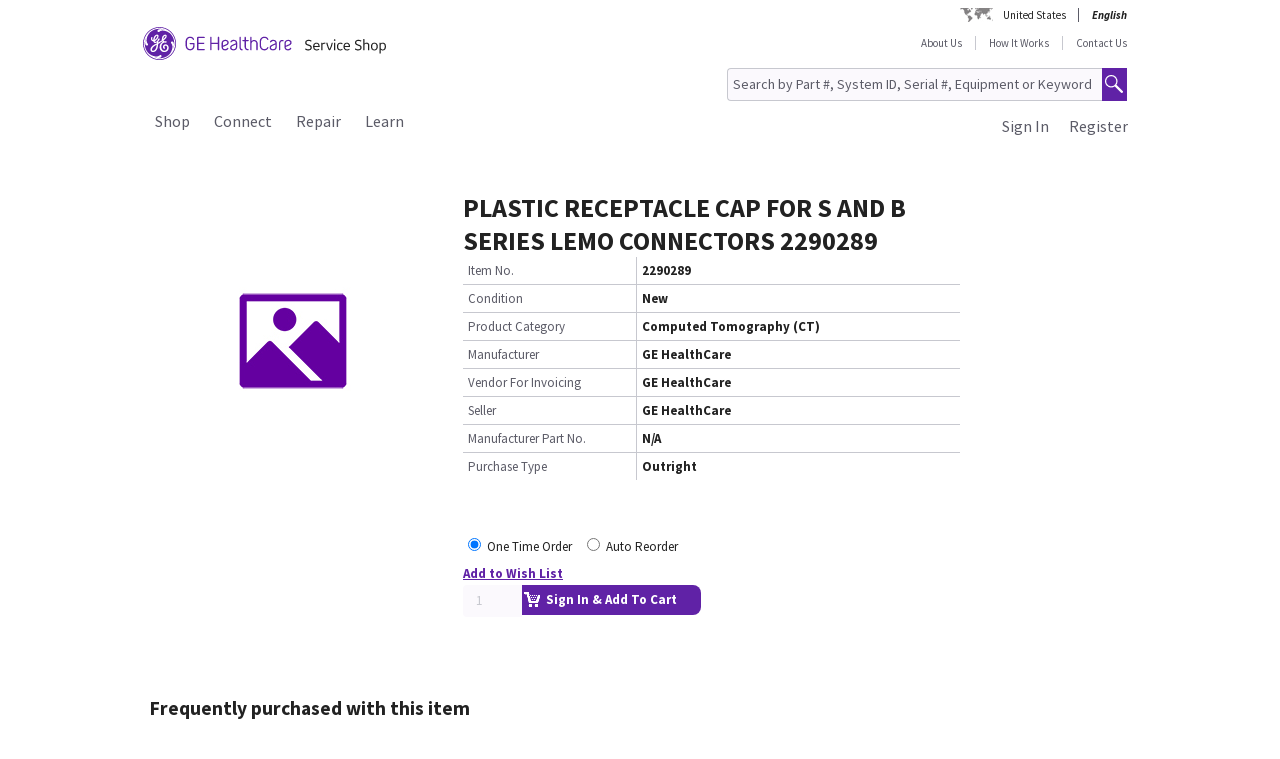

--- FILE ---
content_type: text/html;charset=UTF-8
request_url: https://services.gehealthcare.com/gehcstorefront/p/2290289
body_size: 31212
content:
<!DOCTYPE html>
<html xmlns="http://www.w3.org/1999/xhtml" lang="en">
	<head>
		


        
        
        
        <link rel="canonical" href="https://services.gehealthcare.com/gehcstorefront/p/2290289"></link>
        
        
        
        
<script>
				!function(e,a,n,t){
					if (a) return;
					var i=e.head;if(i){
					var o=e.createElement("style");
					o.id="alloy-prehiding",o.innerText=n,i.appendChild(o),
					setTimeout(function(){o.parentNode&&o.parentNode.removeChild(o)},t)}}
					(document, document.location.href.indexOf("adobe_authoring_enabled") !== -1, "body { opacity: 0 !important }", 3000);
			</script>
    		<script type="text/javascript">
    
      ;(function(win, doc, style, timeout) {
        var STYLE_ID = 'at-body-style';
        function getParent() {
          return doc.getElementsByTagName('head')[0];
        }
        function addStyle(parent, id, def) {
          if (!parent) {
            return;
          }
          var style = doc.createElement('style');
          style.id = id;
          style.innerHTML = def;
          parent.appendChild(style);
        }
        function removeStyle(parent, id) {
          if (!parent) {
            return;
          }
          var style = doc.getElementById(id);
          if (!style) {
            return;
          }
          parent.removeChild(style);
        }
        addStyle(getParent(), STYLE_ID, style);
        setTimeout(function() {
          removeStyle(getParent(), STYLE_ID);
        }, timeout);
        }(window, document, "body {opacity: 0 !important}", 2000));
</script>
    		<script type="text/javascript" id="evidon-variables">
		var adobeTagContainerURL='https://assets.adobedtm.com/e7c35504fae4d678cc82d2872caab2bad744cd76/satelliteLib-59f0f99ba8cc5a831af5572a03671b9ebe87f18a.js';
		window.currentSite = 'healthcareSite_US';
		var currentSite = 'healthcareSite_US';
		var isChatAvailable ='false';
		var qualifiedchatURL='https://js.qualified.com/qualified.js?token=ktqfQUZYxKDjrhhN';
        </script>
	<title>PLASTIC RECEPTACLE CAP FOR S AND B SERIES LEMO CONNECTORS 2290289, Computed Tomography (CT) | GE HealthCare Service Shop USA</title>
	
		<link rel="shortcut icon" href="/gehcstorefront/_ui/desktop/theme-green/images/favicon-16x16.png" type="image/x-icon"/>

		<script type="text/javascript" src="/gehcstorefront/_ui/desktop/common/js/master-evidon.js"></script>

		<script type="text/javascript">

var data_layer ={
         'CurrentSite':'healthcareSite_US',
         'currentLanguage':'en',
         'currentCountry':'US',
         'isCartEmpty' : 'true',
         'userPk' : '',
         'userId' : 'anonymous',
         'unit': '',
         'currencyIso':'USD',
         'page_type':'PRODUCT',
         'quote_flow':'',
		
	"PRODUCTS":[ {
				 	'product_code':'2290289',
					'product_name':'PLASTIC RECEPTACLE CAP FOR S AND B SERIES LEMO CONNECTORS 2290289',
					'product_manufacturer':'GE HealthCare',
					'product_condition':'New',
					
					'product_categories':"Shop,Parts,Computed Tomography (CT),Lightspeed Ultra,Lightspeed Pro,Lightspeed Plus,HISPEED,CT Other,Lightspeed RT16,Brightspeed 16,Lightspeed VCT 64,Lightspeed VCT 32,Lightspeed 16,Revolution Ascend",
					'promo_discountPrice':'',
					'promo_discountcode':'',
					'product_seller':'GE HealthCare',
				}
			 ]
		
};



function trackOmitureAddtoCartEvent(){
	try{
	_satellite.track("cart_add");
	}catch(err){

	}
}

function trackOmitureRemoveFromCartEvent(){
	try{
		_satellite.track("cart_remove");
	}catch(err){

	}
}

function trackOmitureWishlistAddEvent(){
	try{
		_satellite.track("wishlist_add");
	}catch(err){

	}
}

function trackOmitureWishlistRemoveEvent(){
	try{
		_satellite.track("wishlist_remove");
	}catch(err){

	}
}

function trackPrintQuoteEvent(){
	try{
		_satellite.track("print_quote");
	}catch(err){

	}
}

function trackLinkClickEvent(){
	try{
		_satellite.track("link_click");
	}catch(err){

	}
}

function trackPrintQuotePopupYesEvent(){
	try{
		_satellite.track("print_quote_yes");
	}catch(err){

	}
}
function trackPrintQuotePopupNoEvent(){
	try{
		_satellite.track("print_quote_no");
	}catch(err){

	}
}
function trackAcceptPrintQuoteEvent(){
	try{
		_satellite.track("quote_accept");
	}catch(err){

	}
}
function trackDownloadPrintQuoteEvent(){
    try{
        _satellite.track("quote_download");
    }catch(err){

    }
}

function trackOmitureVideoClickEvent(){
	try{
		_satellite.track("video_open");
	}catch(err){

	}
}


function Internalsearch(searchterm){

	   console.log("internal search term +"+searchterm);
	   _satellite.setVar("internal search term",searchterm);
	   _satellite.setVar("internal search results",'1');
	    try{
	         _satellite.track("internal_search");
	    }catch(err){

	    }
	}

function componentEquipmentSearch(searchterm) {
    console.log("search term " + searchterm);
    _satellite.setVar("decon part search term", searchterm);
    try {
        _satellite.track("component_equipment_name_search");
    } catch (err) {

    }
}
	function componentSearch(systemname,partsearch,keyword,count){
     console.log("systemname:+"+systemname+",partsearch:"+partsearch+",keyword:"+keyword+",count:"+count);
	_satellite.setVar("decon system search",systemname);
    _satellite.setVar("decon partname or number",partsearch);
    _satellite.setVar("decon keyword",keyword);
    _satellite.setVar("decon result count",count);
    try{
        	         _satellite.track("component_search");
        	    }catch(err){

        	    }
    	}
    function componentPartsSearch(searchterm,count){
             console.log("decons search term "+searchterm +" Count : "+count);
             	   _satellite.setVar("decon part search term",searchterm);
             	   _satellite.setVar("decon part search results",count);
             	    try{
             	         _satellite.track("component_part_search");
             	    }catch(err){

             	    }
            	}

	function Internalsearch(){

	   console.log('2290289');
	   _satellite.setVar("internal search term",'2290289');
	   _satellite.setVar("internal search results",'');
	    try{
	         _satellite.track("internal_search");
	    }catch(err){

	    }
	}
function SearchResults(index){
	console.log("SearchResults() method called product Index:"+index);
	_satellite.setVar("search result name",'PLASTIC RECEPTACLE CAP FOR S AND B SERIES LEMO CONNECTORS 2290289');
	_satellite.setVar("search position-x",index);
	_satellite.setVar("search product",'2290289');
	_satellite.setVar("search url",'/gehcstorefront/WEB-INF/views/desktop/pages/product/productLayout2Page.jsp');
    try{
         _satellite.track("search_results");
    }catch(err){

    }
}
</script>

<!-- this code moved to evidon js-->
<meta http-equiv="Content-Type" content="text/html; charset=utf-8"/>
		<!-- <meta http-equiv="Cache-control:max-age=604800" content="public"/> -->
		<meta name="description" content="PLASTIC RECEPTACLE CAP FOR S AND B SERIES LEMO CONNECTORS" />
		<meta name="google-site-verification" content="Yc3nGqcTiYCEDlwSamGbhK8asR0Iw29JC7yxNxP4dVo" />
		<meta name="robots" content="INDEX, FOLLOW" />
		<meta name="HandheldFriendly" content="True" />
		<meta name="viewport" content="device-width,initial-scale=1,viewport-fit=cover" />
		<!-- SSO integration properties:: Start -->
		<!--Below meta tag and script should be uncommented for SFDC widget.  -->
		<!-- SSO integration properties:: End -->
<link rel="stylesheet" type="text/css" media="screen, print" href="/gehcstorefront/_ui/desktop/common/gefonts/styles/lib/fonts.css?version=20251217 1415"/>
<link rel="stylesheet" type="text/css" media="screen, print" href="/gehcstorefront/_ui/desktop/theme-green/css/theme-green.css?version=20251217 1415"/>

<link rel="stylesheet" type="text/css" media="all" href="/gehcstorefront/wro/base_css.css?version=20251217 1415" />
<link rel="stylesheet" type="text/css" media="all" href="/gehcstorefront/wro/addons_responsive.css?version=20251217 1415">
<link rel="stylesheet" type="text/css" media="all" href="/gehcstorefront/wro/mobileMediaQueries.css?version=20251217 1415" />
<!--[if IE 7]> <link type="text/css" rel="stylesheet" href="/gehcstorefront/_ui/desktop/common/css/lte_ie7.css" media="screen, projection" /> <![endif]-->

<!--[if IE 8]> <link type="text/css" rel="stylesheet" href="/gehcstorefront/_ui/desktop/common/css/ie_8.css" media="screen, projection" /> <![endif]-->
<!--[if IE 7]> <link type="text/css" rel="stylesheet" href="/gehcstorefront/_ui/desktop/common/css/ie_7.css" media="screen, projection" /> <![endif]-->

<!--[if IE 8]> <link type="text/css" rel="stylesheet" href="/gehcstorefront/_ui/desktop/theme-green/css/ie_8.css" media="screen, projection" /> <![endif]-->
<!--[if IE 7]> <link type="text/css" rel="stylesheet" href="/gehcstorefront/_ui/desktop/theme-green/css/ie_7.css" media="screen, projection" /> <![endif]-->

<script type="text/javascript">
var pageType ='PRODUCT';

var googleAnalyticsExcludedAccounts ='[]';

var b2bunitId= '';

var isItTestAccount= isItTestAccount(b2bunitId,googleAnalyticsExcludedAccounts);
var googleAnalyticsTrackingId = 'UA-42323606-1';
var disableTrackingId = 'ga-disable-' + googleAnalyticsTrackingId;
if (document.cookie.indexOf(disableTrackingId + '=true') > -1) {
  window[disableTrackingId] = true;
}

// Defensive: ensure ga and gtag exists even if analytics.js failed to load (e.g., blocked/removed)
try {
	if (typeof window.ga !== 'function') {
		window.ga = function() { /* no-op when GA is unavailable */ };
	}
} catch (e) {
	window.ga = function() { /* no-op fallback */ };
}
try {
	if (typeof window.gtag !== 'function') {
		window.gtag = function() { /* no-op when gtag is unavailable */ };
	}
} catch (e) {
	window.gtag = function() { /* no-op fallback */ };
}

ga('create', googleAnalyticsTrackingId, 'auto', {'name':'gssTracker'});
ga('gssTracker.require', 'ecommerce');
ga('gssTracker.set', '&uid', ''); 


//Ecommerce tracking changes- START
var googleEcommerceAnalyticsTrackingId = 'UA-53474649-1';
var disableTrackingId = 'ga-disable-' + googleEcommerceAnalyticsTrackingId;
if (document.cookie.indexOf(disableTrackingId + '=true') > -1) {
  window[disableTrackingId] = true;
}

ga('create', googleEcommerceAnalyticsTrackingId, 'auto', {'name':'gssEcommTracker'});
ga('gssEcommTracker.require', 'ecommerce');


//Ecommerce tracking changes- END

	ga('gssTracker.send','pageview');


if(false == isItTestAccount){

}

function gaOptout() {
  	document.cookie = disableTrackingId + '=true; expires=Thu, 31 Dec 2099 23:59:59 UTC; path=/';
  	window[disableTrackingId] = true;
}

function gaOptin() {
	var expireDate = new Date();
  	document.cookie = disableTrackingId + '=false; expires=' + new Date().toGMTString() + '; path=/';
  	window[disableTrackingId] = true;
}

function trackVirtualPageView(page){
	try { ga('gssTracker.send', {'hitType':'pageview', 'page':page}); } catch (e) { /* noop */ }
}

function trackEvent(eventCategory, eventAction, eventLabel){
	try { ga('gssTracker.send','event', {'eventCategory':eventCategory, 'eventAction':eventAction, 'eventLabel': eventLabel}); } catch (e) { /* noop */ }
}
function trackEventWithOpts(opts){
	try { ga('gssTracker.send','event', opts); } catch (e) { /* noop */ }
}

function tractOutboundLinkEvent(url, eventCategory, eventAction, eventLabel, isNewWindow){
	try { ga('gssTracker.send','event', {'eventCategory':eventCategory, 'eventAction':eventAction, 'eventLabel': eventLabel}); } catch (e) { /* noop */ }
	if(isNewWindow == 'NEW_WINDOW'){
		window.open(url);
	} else {
		document.location = url;
	}
}
function isItTestAccount(unitId,testUnits){
	var testUnitsString =  testUnits.replace(/^(\s*)|(\s*)$/g, '').replace(/\s+/g, '');
	var testUnitsArray = testUnitsString.split(',');
	var isTestAccount= false;
	for (var iterator in testUnitsArray) {
	    if( unitId == testUnitsArray[iterator])
	    	{
	    	isTestAccount = true;
	    	}
		}
	return isTestAccount;
	} 
</script>
<!--Start here-->

		 <script type="text/javascript">
		cntrUpTag.track('cntrData', '91f30a20c9179aca');
		</script>

		<!-- Global site tag (gtag.js) - Google Ads: 435915669 -->
		<script>
		window.dataLayer = window.dataLayer || [];
		function gtag(){dataLayer.push(arguments);}
		gtag('js', new Date());

		gtag('config', 'AW-435915669');
		</script>
		<script>
		function gtag_report_conversion(url) {
		var callback = function () {
		if (typeof(url) != 'undefined') {
		window.location = url;
			}
			};
			gtag('event', 'conversion', {
			'send_to': 'AW-435915669/cFK3CJCxqoIDEJWX7s8B',
			'event_callback': callback
			});
			return false;
			}
		</script>
		<div id='ZN_0oiiBct2GTPfYVw'>
    <!--DO NOT REMOVE-CONTENTS PLACED HERE--></div>
    <!--END WEBSITE FEEDBACK SNIPPET-->
<script>
		/*<![CDATA[*/
		
		var ACC = { config: {} };
			ACC.config.contextPath = '\/gehcstorefront';
			ACC.config.encodedContextPath = '\/gehcstorefront';
			ACC.config.commonResourcePath = '\/gehcstorefront\/_ui\/desktop\/common';
			ACC.config.themeResourcePath = '\/gehcstorefront\/_ui\/desktop\/theme-green';
			ACC.config.siteResourcePath = '\/gehcstorefront\/_ui\/desktop\/site-healthcareSite_US';
			ACC.config.rootPath = '\/gehcstorefront\/_ui\/desktop';
			ACC.config.CSRFToken = 'TXCWyKg4KoKB1mv140ihrg1i_KHXGOxjPfatZG40V98a7IyeeEHz8J1dH-OstFKR0GWVnW5S0cDmK9tODMbPBQ9RYb4qjrym';
			ACC.config.CSRFTokenParameterName = 'CSRFToken';
			ACC.config.CSRFTokenHeaderName = 'CSRFToken';

			
			ACC.autocompleteUrl = '\/gehcstorefront\/search\/autocompleteSecure';
			ACC.autocompletesuggestionUrl = '\/gehcstorefront\/search\/autocompletesuggestion';
			ACC.autocompleteUrlNRP = '\/gehcstorefront\/search\/autocompleteSecure';

			
			ACC.autocompleteUrlForPartsLookup = '\/gehcstorefront\/search\/autocompleteSecureforpartslookup';
			ACC.dcAutocompleteUrlForPartsLookup = '\/gehcstorefront\/search\/dcPartsAutocompleteSecureforpartslookup';

			
		/*]]>*/
	</script>
	<script>
	/*<![CDATA[*/
	ACC.addons = {};	//JS namespace for addons properties

	
		ACC.addons['healthcarebtocbtgaddon'] = [];
		
		ACC.addons['healthcarereturnsaddon'] = [];
		
		ACC.addons['healthcarepaymentaddon'] = [];
		
		ACC.addons['healthcarebtobbtgaddon'] = [];
		
		ACC.addons['healthcareasmaddon'] = [];
		
				ACC.addons['healthcareasmaddon']['asm.timer.min'] = 'min';
			
		ACC.addons['healthcarepaymentexpressaddon'] = [];
		
		ACC.addons['healthcareunionpaychinaaddon'] = [];
		
	/*]]>*/
</script>
</head>
	<body class="page-productDetails pageType-ProductPage template-pages-product-productLayout2Page  language-en">
		<div class="topContainer">
			<div class="topContainerInner">
				<div class="mainContainer">
					<a href="#skip-to-content" class="skiptocontent">text.skipToContent</a>
					<a href="#skiptonavigation" class="skiptonavigation">text.skipToNavigation</a>
					
<input id ="loadASM" type="hidden" name="loadASM" value="">
       <div id="header">
       <div class="ASM">
       		</div>
       <div class="topContact">

              <div class="topContact">

                     <div class="topInfoPanelLC">

                           <div class="country_lang">

                           <div class="country_div">

                           <a href="#" class="cont_name">United States</a><div class="country_list"></div>

                     </div>

                     <div id="headerLangDiv" class="langHeaderSelect">

                     <ul>

                     <li>

                            <span class="fWightB">English</span><span class="selctLang"><a href="?lang=en&amp;clear=true&amp;site=healthcareSite_US"></a></span> 

                            </li>

                     </ul>

                     </div>

                     </div>

                     </div>

              </div>

       </div>

       <div class="logoContainer">

              <div id="logoDiv" class="logo">

                     <a href="/gehcstorefront/"><img title="" src="https://www.gehealthcare.com/cdn/res/images/svg/GEHealthCare-ServiceShop.svg" alt="" /></a>

              </div>
              <div class="floatR">

                     <div class="contact">
                     
                     <a href="/gehcstorefront/about-us">About Us</a>

                           <a href="/gehcstorefront/how-it-works">How It Works</a>
					<a href="/gehcstorefront/contact/general" class="noBorderR noRightPadding">Contact Us</a>

                           </div>

                     <div class="searchPanel">

                           <div class="search">

                                  <form name="search_form" method="post" id="globalSearchForm" action="/gehcstorefront/c/search/HCCatalogCategory?viewAllPage=Yes">

                                         <input type="hidden" name="CSRFToken" value="TXCWyKg4KoKB1mv140ihrg1i_KHXGOxjPfatZG40V98a7IyeeEHz8J1dH-OstFKR0GWVnW5S0cDmK9tODMbPBQ9RYb4qjrym" /><input id="search" class="searchField" type="text" name="q"
								value="Search by Part #, System ID, Serial #, Equipment or Keyword" placeholder='Search by Part #, System ID, Serial #, Equipment or Keyword'
								onblur='if(this.value == "") { this.value="Search by Part #, System ID, Serial #, Equipment or Keyword"}'
								onfocus='if (this.value == "Search by Part #, System ID, Serial #, Equipment or Keyword") {this.value=""}' />

                                         <input class="searchBut globalSearchButtonDisable" type="button" id="searchButtonImage" alt="text.search" />

                                         <input id ="pageContentOrVideo" type="hidden" name="pageCtntOrVideo" value="">
										<input id ="viewAllPage" type="hidden" name="viewAllPage" value="yes">
										<input id ="keyword" type="hidden" name="keyword">
										<input id ="isMustInclude" type="hidden" name="isMustInclude">
                                  </form>
								</div>

                     </div>
              </div>
               </div>

       <div style="display: none">

              <div id="searchErrorPopup">

                     <div class="popupMain">

                           <div class="popupBody">

                                  <p class="searchErrorPopup" style="margin-left: 2px;">Please Enter Valid Text .</p>

                           </div>

                     </div>

              </div>

              <div class="yesno_popup_class_modal" id="popup_logout_userhasCart">

                     <div class="popupMain">

                           <div class="popupTitle">&nbsp;</div>

                           <div class="popupBody">

                                  <p class="alertPopup">Your cart has been saved and will be available when you login next time.</p>

                           </div>

                           <div class="popupFooter">

                                  <div class="buttonPanel noBorderB">

                                         <a href="#" id="logout_app_Ok" class="blueButton blueButtonOK">OK</a>

                                  </div>

                           </div>

                     </div>

              </div>

              <div class="yesno_popup_class_modal" id="popup_login_userHasCart">

                     <div class="popupMain">

                           <div class="popupTitle">&nbsp;</div>

                           <div class="popupBody">

                                  <p class="alertPopup">You have a cart already in session. What action do you want to perform?</p>

                           </div>

                           <div class="popupFooter">

                                  <div class="buttonPanel noBorderB pupupbtn">

                                         <a class="blueButton" href="#" id="login_continue_homePage">Continue</a>

                                         <a href="#" id="login_checkout_process" class="blueButton">Checkout</a>

                                  </div>

                           </div>

                     </div>

              </div>

              <div class="yesno_popup_class_modal" id="popup_login_quoteFromCart">

                     <div class="popupMain">

                     <div class="popupTitle">&nbsp;</div>

                           <div class="popupBody">

                                  <p class="alertPopup">

                                         You have accepted a quote and it is currently available in your cart. Please complete the order processing to add an item to the cart.</p>

                           </div>

                           <div class="popupFooter">

                                  <div class="buttonPanel noBorderB">

                                         <a class="blueButton blueButtonOK" href="#" id="cartFromQuoteAgreebutton">I Agree</a>

                                  </div>

                           </div>

                     </div>

              </div>

              <div class="popupMainHand" id="addPartsPopup" style="display: none;">

              <div class="popupMain">

                     <div id="popupTitle" class="popupTitle">&nbsp;</div>

                     <div class="popupBody">

                           <p class="alertPopup">

                           <div id="msgValue"></div>

                           </p>

                     </div>

                     <div id="addPartsPopupButtons" class="popupFooter">

                           <div class="buttonPanel noBorderB">
                            <a class="blueButtonForPopup blueButtonOKPopUp blueButtonForPopupGermany blueButtonRightForCA secondary_button" id="msgok_id" href="#">Continue Shopping</a>&nbsp;&nbsp;
                            <a class="blueButtonForPopup blueButtonViewCartPopUp blueButtonForPopupGermany" id="viewcart_id" href="/gehcstorefront/cart">View Cart</a>

                           </div>

                     </div>

              </div>

              </div>

              <div class="popupMainHand" id="addPartsServiceContractPopup" style="display: none;">

               <div class="popupMain">

                   <div id="popupServiceContractTitle" class="popupTitle">&nbsp;</div>

                   <div class="popupBody">

                       <p class="alertPopup">

                       <div id="serviceContractMessage"></div>

                       </p>

                   </div>

                   <div id="addPartsServiceContractButtons" class="popupFooter">

                       <div class="buttonPanel noBorderB">

                           <a class="blueButtonForPopup blueButtonViewCartPopUp blueButtonForPopupGermany" id="cancelPartAdd_id" href="/gehcstorefront/cart">View Cart</a>

                           <a class="blueButtonForPopup blueButtonOKPopUp blueButtonForPopupGermany blueButtonRightForCA" id="removeContracts_id" href="#">Continue Shopping</a>

                       </div>

                   </div>

               </div>

           </div>
             
             <div class="popupMainHand" id="promoMsgPopup" style="display: none;">
	              <div class="popupMain">
	                     <div id="popupTitle" class="popupTitle">&nbsp;</div>
	                     <div class="popupBody">
	                     	You already have promotional items in your cart ready to checkout. Adding this "request for a quote" item will require a Quote and prevent checkout. Do you want to continue?</div>
	                     <div id="" class="popupFooter">
	                           <div class="buttonPanel noBorderB">
	                                  <a class="blueButtonForPopup blueButtonViewCartPopUp" id="cancelPromo" href="#">Cancel</a> &nbsp;&nbsp;
	                                  <a class="blueButtonForPopup blueButtonOKPopUp" id="promoContinue" href="#">Continue</a>
	                           </div>
	                     </div>
	              </div>
              </div>
              
              <div class="popupMainHand" id="rfqMsgPopup" style="display: none;">
	              <div class="popupMain">
	                     <div id="popupTitle" class="popupTitle">&nbsp;</div>
	                     <div class="popupBody">
	                     	You already have a "request for a quote" item in your cart. Adding this promotional item will still require a Quote and prevent Checkout. Do you want to continue?</div>
	                     <div id="" class="popupFooter">
	                           <div class="buttonPanel noBorderB">
	                                  <a class="blueButtonForPopup blueButtonViewCartPopUp" id="rfqCancel" href="#">Cancel</a> &nbsp;&nbsp;
	                                  <a class="blueButtonForPopup blueButtonOKPopUp" id="rfqContinue" href="#">Continue</a>
	                           </div>
	                     </div>
	              </div>
              </div>

       </div>

       </div>

       <input type="hidden" value="healthcareSite_US">

       <form id="home_page_redirect" action="/gehcstorefront/" method="post">
        <input type="hidden" name="CSRFToken" value="TXCWyKg4KoKB1mv140ihrg1i_KHXGOxjPfatZG40V98a7IyeeEHz8J1dH-OstFKR0GWVnW5S0cDmK9tODMbPBQ9RYb4qjrym" /></form>

       <form id="checkout_page_redirect" action="/gehcstorefront/checkout" method="post">
        <input type="hidden" name="CSRFToken" value="TXCWyKg4KoKB1mv140ihrg1i_KHXGOxjPfatZG40V98a7IyeeEHz8J1dH-OstFKR0GWVnW5S0cDmK9tODMbPBQ9RYb4qjrym" /></form>

       <form name="logout_form" id="logout_form_div" method="post" action="/gehcstorefront/logout">
        <input type="hidden" name="CSRFToken" value="TXCWyKg4KoKB1mv140ihrg1i_KHXGOxjPfatZG40V98a7IyeeEHz8J1dH-OstFKR0GWVnW5S0cDmK9tODMbPBQ9RYb4qjrym" /></form>

       <form name="disclaimer_Accept" id="disclaimer_form_div" method="post" action="/gehcstorefront/login/saveDisclaimer">
              <input type="hidden" name="CSRFToken" value="TXCWyKg4KoKB1mv140ihrg1i_KHXGOxjPfatZG40V98a7IyeeEHz8J1dH-OstFKR0GWVnW5S0cDmK9tODMbPBQ9RYb4qjrym" /><input type="hidden" name="disclaimerText" value='I Agree' />

       </form>
<script type="text/javascript">

       var isCartEmpty = 'true';

       var isLoggingIn = '';

       var hasDisclaimExpired = 'true';

       var isCartFromQuote = 'false';

       var isPSDBUser = 'false';

       var countrySelectorUrl = '/gehcstorefront/countrySelector';

       var ajaxAddCartURL = '/gehcstorefront/cart/ajax/addToCart';

       var ajaxAddListURL = '/gehcstorefront/my-account/my-wishlist/ajax/addList';
       
       var isSSOEnabled = 'true'; 
       //isSSOEnabled

       var listOfTechApproversURL = '/gehcstorefront/serviceOrder/listOfTechApprovers';

       var changeEndCustomerLineSelected = 'Buying for ';

       var isJapanSpecialPricingEnabled = 'false';

       /* TEMP fix for account LHS navigation slection issue */

       var selectedNode = '';

       var orderNav='';

       var userPk= '';

       localStorage.setItem("userPk", userPk);

       var subCatCodeArrayGA = new Array();

       var siteName = 'healthcareSite_US';

</script>

<script type="text/javascript">

       var region = 'false';
       var browserNotSupported='false';
	   var browserNotSupportedURL='/gehcstorefront/browserNotsupported';
	   if(browserNotSupported == 'true'){
	   redirectForm();}
	   function redirectForm(){
			window.location='/gehcstorefront/browserNotsupported';
		}

</script>

<script>
(function(){

window.ldfdr = window.ldfdr || {};
(function(d, s, ss, fs){
fs = d.getElementsByTagName(s)[0];

function ce(src){
var cs = d.createElement(s);
cs.src = src;
setTimeout(function(){fs.parentNode.insertBefore(cs,fs)}, 1);
}

ce(ss);
})(document, 'script', 'https://sc.lfeeder.com/lftracker_v1_3P1w24dRl2o8mY5n.js');
})();
</script>
	<a id="skiptonavigation"></a>
					<link rel="stylesheet" type="text/css" media="screen, print" href="/gehcstorefront/_ui/desktop/theme-green/css/signin.css" />
<div class="navigation">
        <script type="text/javascript">
		var registerMemberUrljs = '/gehcstorefront/customer/registerExistingAccount';
		var createNewCustomerUrl = '/gehcstorefront/customer/accountRegistration';
		var googleAnalyticsExcludedAccounts ='[]';
		var homePageUrl = '/gehcstorefront/';
		var loginPageUrl = '/gehcstorefront/j_spring_security_check';
		var loginpopupURL='/gehcstorefront/login/loginOption';
		var validateUserUrl = '/gehcstorefront/login/validateUser';
		var forgotpasswordpageURL = '/gehcstorefront/login/forgotPasswordpage';
		var changePasswordRequestUrl = '/gehcstorefront/changePasswordRequest';
		var userNameText = 'Email Address';
		var passwordText = 'Password';
		var SignInMsg = 'You have successfully signed in and';
		var regAccountIdFieldMsg = 'Primary account number';
		var regZipCodeFieldMsg = 'Billing zipcode';
		var currentSite = 'healthcareSite_US';
		var emailAddress= '';
		var customerSubscription = 'anonymous';
		var pageUid='productDetails';
		var currentSite = 'healthcareSite_US';
		var repairResultText = 'Repair Request Found';
		var manageMemberSelected = 'Selected ';
		var useridcookie='';
		var passwordcookie='';
		var rememberMeUrl = '/gehcstorefront/rememberme';
		var showLogin='';
		var region = 'false';
		var productUrlGet ='/gehcstorefront/shop/getProductDataList';
		var serviceRequestForm = '';
		var showLoginPopupForAnonymous = '';
		var changePasswordSuccess = '';
		var isSSOEnabled = 'true';
		var forgotPasswordSSO = 'https://logon.gehealthcare.com/GEIDPForgotPassword?rs=1&language=en&returnUrl=';
		var loginStep1URL = '/gehcstorefront/login/loginStep1';
		var sendActvSFDCURL = '/gehcstorefront/login/sendActvSFDC';
		var is2StepEnabled='true'
		var isAnonymousUser = 'true';
		var isSSOUser = 'false';
		var isDimEnabled = 'false';
		var defaultShippingAddress = 'null';
		var shippingAddressList = 'null';
		var changeShippingAddressURL='/gehcstorefront/checkout/multi/changeShippingAddress';
		var cartURL='/gehcstorefront/cart';
		var selectedNode = '';
        var siteName = 'healthcareSite_US';
</script>

<div class="consent_popup_class_modal" id="thirdPartyISPSuccessPopDiv" style="display:none">
					<div class="consent_popup">
						<div>
							<h4 class="gatekeeperHeader">Welcome to GE HealthCare</h4>
							<div class="info_consent">
								<p>Customer agrees that products purchased from the GE HealthCare Service Shop will only be used in operating and servicing medical equipment at a healthcare facility located in the United States in which it was intended, and will not be otherwise used for manufacturing, resale or other distribution.</p>
							</div>
						</div>
						<div class="popupFooter">
							<div class="gatekeeperBtnSection">
								<button type="button" class="btnYesConsent">YES</button>
								<button type="button" class="btnNoConsent">NO</button>
							</div>
						</div>
					</div>
				</div>
				
				<script type="text/javascript">
				
              function successOverLay(){
                             $.colorbox({inline: true, href: "#regSuccessPopDiv", width:"60%", height:"150px", overlayClose: false,escKey: false, onComplete : function() {$("#cboxClose").hide(); $(this).colorbox.resize(); }
});
              }

var scrollStatus= hasAgreeScrollBar();     
              if(scrollStatus == true){
                             var bottomReached=document.getElementById("buttomReached").value;                 
                             var agreeTexCheckt=document.getElementById("regisAgreeTexId").checked;                             
                             if(agreeTexCheckt == false && bottomReached == "false"){              
                                           $("#regisAgreeTexId").attr("disabled", false);
                                           $("#scrollDownMessageId").show();
                             }else if(agreeTexCheckt == true){
                                           
                                           $("#regisAgreeTexId").attr("checked", true);
                                           $("#regisAgreeTexId").attr("disabled", false);
                                           $("#scrollDownMessageId").hide();
                             }
              }else{
                             $("#scrollDownMessageId").hide();                       
              }
              $("#agreeTextAreaIdDiv").scroll(function() {
                             var object = document.getElementById("agreeTextAreaIdDiv");
                             var actualLocation = object.scrollTop + object.offsetHeight;
                             var scrollHeight = object.scrollHeight;
                             
                             if (actualLocation >= scrollHeight)
                                           {
                                                         document.getElementById("buttomReached").val="true";
                                           }
                             var bottomReached=document.getElementById("buttomReached").val;
                             if(bottomReached == "true"){
                                           $("#regisAgreeTexId").attr("disabled", false);
                             }
                             });
              function hasAgreeScrollBar() {
                             if($('#agreeTextAreaIdDiv').length && $('#agreeTextAreaIdDiv').get(0)) {
                             var height = $('#agreeTextAreaIdDiv').get(0).scrollHeight ;
                             var divHeight = $('#agreeTextAreaIdDiv').height();
                             return $('#agreeTextAreaIdDiv').get(0).scrollHeight >  $('#agreeTextAreaIdDiv').height();
                             }
              }
              
              function scrollAreaBottomReached() {
                             
                             var object = document.getElementById("agreeTextAreaIdDiv");
                             var actualLocation = object.scrollTop + object.offsetHeight;
                             var scrollHeight = object.scrollHeight;
                             if (actualLocation == scrollHeight)
                             {
                                           document.getElementById("buttomReached").val="true";
                             }
              }
			  
              </script>
              
              
<div class="yesno_popup_class_modal" id="regisrationSuccessMessage" style="display:none">

              

                                                                                      <div class="popupMainBody" id="regSuccessPopDiv">
                                                                                                     <!--    -->
                                                                                                     <div class="covid19">
                                                                                                                   <div class="popupBody smallMsgBody" style="text-align: left;">
                                                                                                                   <h3 style="text-align: left; color: var(--lead_black); font-size:2em;">Thank you for being a GE HealthCare customer and for your continued business.</h3></br></br>

                                                                                                                   		Once processed, you will be able to log in and purchase. Upon approval, a welcome email with a 10% off web price coupon on your first order is sent to the email address on file. <br/><br/>
                                          If you need to order immediately, please call 1-800-437-1171.<br/><br/>
                                                                                                                  <!--  <p>For Covid-19 Special Order Information, <a href="/gehcstorefront/p/5514234?catalogCode=01">click here</a> to order Breathing circuit for A pNeuton&trade; Model A-E/MACS Ventilator.</p> -->
                                                                                                     <br/><br/>
                                                                                                     </div>


                                                                                                     </div>
                                                                                                     <div class="popupFooter">
                                                                                                     <div class="buttonPanel noBorderB">
                                                                                                                   <a class="blueButton custRegOkButton" href="" id="okId">OK</a>
                                                                                                                                 </div>
                                                                                                     </div>
                                                                                      </div>
                                                           </div>

		<input type="hidden" id="CSRFToken" name="CSRFToken" value="TXCWyKg4KoKB1mv140ihrg1i_KHXGOxjPfatZG40V98a7IyeeEHz8J1dH-OstFKR0GWVnW5S0cDmK9tODMbPBQ9RYb4qjrym"/>
		<!-- DIM Related Changes :: START -->
		
		<script>
		console.log("pageUid--"+pageUid);
		console.log("isDimEnabled--"+isDimEnabled);
					$(document).ready(function(){
						var selectedAddress="";
						$( ".DIM-navbarDropdown" ).hide();
						//.removeClass("intro");
						$(".DIM-tab").removeClass('DIM-tabColor');
						 $(".DIM-tab").click(function(){
							 	$( ".DIM-navbarDropdown" ).slideToggle('show');
							     $(".DIM-tab").toggleClass('DIM-tabColor');
					 		});
						 $(document).bind('click', function(e) {
							 						 var $clicked = $(e.target);
							 							 if (! $clicked.parents().hasClass("DIM-tab")){
							 							    	$(".DIM-navbarDropdown").hide();
							 							    	$(".DIM-tab").removeClass('DIM-tabColor');
							 							    }
							 							});
						 
						 $("#ChangeLocation").click(function(){
							 
							/*  $.ajax({
									url : changeShippingAddressURL,
									data : {

										childCartPK : childOrderPK,
										paymentTerms : paymentTerms
									},
									type : "POST",
									cache : false,
									success : function(result) {
										$.colorbox({
							      			href : "#DIM-AdressPopup",
							      			inline : true,
							      			width : "539px",
							      			height : "auto"
							      		});
									}
								}); */
							 $.colorbox({
					      			href : "#DIM-AdressPopup",
					      			inline : true,
					      			width : "650px",
					      			height : "auto"
					      		});
							 
						 });
						 
						 $("#cancelPopup").click(function(){
							 $( ".DIM-navbarDropdown" ).hide();
								$(".DIM-tab").removeClass('DIM-tabColor');
							  $('#DIM-AdressPopup').colorbox.close();
						 });
						 $("#cboxClose").live('click',function(){
							// alert("in cboxClose frm topNavigation");
							 $( ".DIM-navbarDropdown" ).hide();
								$(".DIM-tab").removeClass('DIM-tabColor');
								$.colorbox.close();
						});
						
						 $(".DIM-radioBody").click(function(){
							 //alert("here--");
							 $(this).parent().addClass("DIM-defaultAddress");
							 $(this).children().addClass("DIM-defaultCheckmark");
							 $(this).addClass("DIM-defaultradio");
							 $(this).parent().siblings(".DIM-changeAddressContent").removeClass("DIM-defaultAddress");
							 $(this).parent().siblings(".DIM-changeAddressContent").children().removeClass("DIM-defaultradio");
							 $(this).parent().siblings(".DIM-changeAddressContent").children().children().removeClass("DIM-defaultCheckmark");
						 });
						 
						
						 console.log(changeShippingAddressURL);
						 $("#ApplyChange").click(function(){
							 var addressSelected=$(".DIM-defaultAddress>.addressValue").val();
							// alert("addressSelected PK---"+addressSelected);
							 sessionStorage.setItem("defaultShippingAddressSelected", defaultShippingAddress);
							 var token =  $("#CSRFToken").val();
							 $.ajax({
									url : changeShippingAddressURL,
									data : {

										pageUid:pageUid,
										addressSelected : addressSelected,
										CSRFToken : token
									},
									 type:"POST",
							            cache : false,
									
									success : function(result) {
										var field1 = $(".DIM-defaultAddress>.DIM-LoadAddress>.DIM-line1").text();
										var field2 = $(".DIM-defaultAddress>.DIM-LoadAddress>.DIM-line2").text();
										var field3 = $(".DIM-defaultAddress>.DIM-LoadAddress>.DIM-line3").text();
										var test=$(".DIM-ShippingAddress>.DIM-line1").text();
										$(".navtabAddress").html(field3);
										$(".DIM-ShippingAddress>.DIM-line1").html(field1);
										$(".DIM-ShippingAddress>.DIM-line2").html(field2);
										$(".DIM-ShippingAddress>.DIM-line3").html(field3);
										defaultShippingAddress=$(".DIM-defaultAddress>.addressValue").val();
										
										sessionStorage.setItem("defaultShippingAddress", defaultShippingAddress);
										
										$( ".DIM-navbarDropdown" ).hide();
										$(".DIM-tab").removeClass('DIM-tabColor');
										$('#DIM-AdressPopup').colorbox.close();
										if(pageUid=='cartPage')
										{
										window.location=cartURL;
										}
										
									}
								});

						 });
						 
						 var divCount=$(".DIM-changeAddressContent").length;		
							if(divCount<4)		
							{		
								$(".panel-footer").hide();		
							}		
							else if(divCount<7)		
							{		
								$(".page:nth-last-child(3),.prev,.last,.next").hide();		
								$(".panel-footer").click(function(){		
									$(".page:nth-last-child(3),.first,.prev,.last,.next").hide();		
								});		
							} 		
						 	 
						 
					});
				</script>
		
		<!-- DIM Related Changes :: END -->

	<div class="ge_ddropdown">
	<!-- currentSite eq 'healthcareSite_DE' or currentSite eq 'healthcareSite_GB' -->
	<ul class="yCmsContentSlot clear_fix">
<script type="text/javascript">
	
	  var isDocPortalRedirectEnabled = 'true';
	  var isSSOEnabled = 'true';
	  var isUserMigrated='';	
	  var serviceDocURL='/gehcstorefront/repair/ServiceDocuments?sort=videos';
	  var docPortalURL='https://www.gehealthcare.com/support/manuals';
	  var hasContentAccess='false';
	
	 $(document).ready(function(){
         $("a[title='Service Documents'],a[title='Service Dokumente'],a[title='Documentation Services'],a[title='Servicedokumente'],a[title='æå¡æå']").on("click",function(e){

        if(isDocPortalRedirectEnabled == "true" && isSSOEnabled == "true" && isUserMigrated == "true" && hasContentAccess == "true"){	
             e.preventDefault();
             $.colorbox({ href: '#popup-message', inline:true, width:"970px", height:"230px" });
             
          }else{       		 
        		 setTimeout(function(){document.location.href = '/gehcstorefront/repair/ServiceDocuments?sort=videos';},200);

        	 }  
         });

         
	 $("#clb").on("click",function(e){
			 $.colorbox.close();      	 
         });
	 
     });
	 
	</script>

<div style="display: none; clear: right;">

	<div id="popup-message">

		<a id="clb" href="https://www.gehealthcare.com/support/manuals" target="_blank"> <img
				src="/gehcstorefront/_ui/desktop/theme-green/images/ge_search-ad.jpg" alt="" />
			</a>
		</div>

</div>
<li class="linkborder"><!-- 	<a class="homeIcon" href="/gehcstorefront/"><img
				src="/gehcstorefront/_ui/desktop/theme-green/images/Home-alt4.png" alt="Home Icon" /> </a> -->
		</li>
<script type="text/javascript">
	
	  var isDocPortalRedirectEnabled = 'true';
	  var isSSOEnabled = 'true';
	  var isUserMigrated='';	
	  var serviceDocURL='/gehcstorefront/repair/ServiceDocuments?sort=videos';
	  var docPortalURL='https://www.gehealthcare.com/support/manuals';
	  var hasContentAccess='false';
	
	 $(document).ready(function(){
         $("a[title='Service Documents'],a[title='Service Dokumente'],a[title='Documentation Services'],a[title='Servicedokumente'],a[title='æå¡æå']").on("click",function(e){

        if(isDocPortalRedirectEnabled == "true" && isSSOEnabled == "true" && isUserMigrated == "true" && hasContentAccess == "true"){	
             e.preventDefault();
             $.colorbox({ href: '#popup-message', inline:true, width:"970px", height:"230px" });
             
          }else{       		 
        		 setTimeout(function(){document.location.href = '/gehcstorefront/repair/ServiceDocuments?sort=videos';},200);

        	 }  
         });

         
	 $("#clb").on("click",function(e){
			 $.colorbox.close();      	 
         });
	 
     });
	 
	</script>

<div style="display: none; clear: right;">

	<div id="popup-message">

		<a id="clb" href="https://www.gehealthcare.com/support/manuals" target="_blank"> <img
				src="/gehcstorefront/_ui/desktop/theme-green/images/ge_search-ad.jpg" alt="" />
			</a>
		</div>

</div>
<li class="linkborder"><span class="ge_dd_title"> <a href="/gehcstorefront/shop" title="Shop">Shop</a></span>
		<div class="ge_dd_content">
			<div class="ge_ddropdown_vertical">
				<ul>
					<li><span class="ge_ddv_title witharrow geMain"> <a href="/gehcstorefront/c/Parts" title="Parts">Parts</a></span>
										<div class="ge_ddv_content_container">
										<div class="ge_ddv_content">
											<ul>
												<li class="yCmsComponent">
<a href="/gehcstorefront/c/Parts?q=:mostpopular:supercategories:~LCSAnesthesiaDelivery" title="Anesthesia Delivery">Anesthesia Delivery</a></li><li class="yCmsComponent">
<a href="/gehcstorefront/c/Parts?q=:mostpopular:supercategories:~DIBoneHealth" title="Bone Health">Bone Health</a></li><li class="yCmsComponent">
<a href="/gehcstorefront/c/Parts?q=:mostpopular:supercategories:~CommonParts" title="Common Parts">Common Parts</a></li><li class="yCmsComponent">
<a href="/gehcstorefront/c/Parts?q=:mostpopular:supercategories:~DIInterventionalImageGuidedSystems" title="Interventional Image Guided Systems">Interventional Image Guided Systems</a></li><li class="yCmsComponent">
<a href="/gehcstorefront/c/Parts?q=:mostpopular:supercategories:~DIMagneticResonanceImaging" title="Magnetic Resonance Imaging">Magnetic Resonance Imaging</a></li><li class="yCmsComponent">
<a href="/gehcstorefront/c/Parts?q=:mostpopular:supercategories:~DIMammo" title="Mammography">Mammography</a></li></ul>
											<ul style="padding-left: 10px">
												<li class="yCmsComponent">
<a href="/gehcstorefront/c/Parts?q=:mostpopular:supercategories:~LCSMaternalInfantCare" title="Maternal Infant Care">Maternal Infant Care</a></li><li class="yCmsComponent">
<a href="/gehcstorefront/c/Parts?q=:mostpopular:supercategories:~DIMolecularImagingandNuclearMedicine" title="Molecular Imaging and Nuclear Medicine">Molecular Imaging and Nuclear Medicine</a></li><li class="yCmsComponent">
<a href="/gehcstorefront/c/Parts?q=:mostpopular:supercategories:~PartsOECMobileCArms" title="OEC Mobile C-Arms">OEC Mobile C-Arms</a></li><li class="yCmsComponent">
<a href="/gehcstorefront/c/Parts?q=:mostpopular:supercategories:~DIPETRadiopharmacy" title="PET Radiopharmacy">PET Radiopharmacy</a></li><li class="yCmsComponent">
<a href="/gehcstorefront/c/Parts?q=:mostpopular:supercategories:~DIPETCT" title="PET/CT">PET/CT</a></li><li class="yCmsComponent">
<a href="/gehcstorefront/c/Parts?q=:mostpopular:supercategories:~LCSPatientMonitoring" title="Patient Monitoring">Patient Monitoring</a></li><li class="yCmsComponent">
<a href="/gehcstorefront/c/Parts?q=:mostpopular:supercategories:~LCSRespiratoryandSleep" title="Respiratory Care">Respiratory Care</a></li></ul>
											<ul style="padding-left: 10px">
												<li class="yCmsComponent">
<a href="/gehcstorefront/c/Parts?q=:mostpopular:supercategories:~DIWorkstationsAW" title="Workstations (AW)">Workstations (AW)</a></li><li class="yCmsComponent">
<a href="/gehcstorefront/c/Parts?q=:mostpopular:supercategories:~LCSUltrasound" title="Ultrasound">Ultrasound</a></li><li class="yCmsComponent">
<a href="./ultrasound-probe-management" title="Ultrasound Probe Management">Ultrasound Probe Management</a></li><li class="yCmsComponent">
<a href="/gehcstorefront/ct-tubes" title="CT Tubes">CT Tubes</a></li><li class="yCmsComponent">
<a href="/gehcstorefront/c/Parts?q=:mostpopular:supercategories:~LCSTubesCategory" title="Tubes">Tubes</a></li><li class="yCmsComponent">
<a href="/gehcstorefront/c/Parts?q=:mostpopular:supercategories:~LCSXRay" title="X-Ray">X-Ray</a></li><li class="yCmsComponent">
<a href="/gehcstorefront/c/Parts?q=:mostpopular:supercategories:~DIComputedTomography" title="Computed Tomography (CT)">Computed Tomography (CT)</a></li><li class="yCmsComponent">
<a href="/gehcstorefront/c/Parts?q=:mostpopular:supercategories:~LCSDiagnosticECG" title="Diagnostic ECG">Diagnostic ECG</a></li><li class="yCmsComponent">
<a href="/gehcstorefront/whyge" title="Why buy service parts">Why buy service parts</a></li></ul>
											<span class="ge_ddv_info_title paddL10"></span>
												<span class="ge_ddv_info_title paddL10"></span>
												<span class="ge_ddv_info_title paddL10"></span>
												<span class="ge_ddv_info_title paddL10"></span>
												<span class="ge_ddv_info_title paddL10"></span>
												<span class="ge_ddv_info_title paddL10"></span>
												<span class="ge_ddv_info_title paddL10"></span>
												<span class="ge_ddv_info_title paddL10"></span>
												<span class="ge_ddv_info_title paddL10"></span>
												</div>
									</div></li>
							<li><span class="ge_ddv_title witharrow geMain"> <a href="https://services.gehealthcare.com/gehcstorefront/imaging-accessories" title="Imaging Accessories">Imaging Accessories</a></span>
										<div class="ge_ddv_content_container">
										<div class="ge_ddv_content">
											<ul>
												<li class="yCmsComponent">
<a href="/gehcstorefront/c/Accessories?q=:mostpopular:supercategories:~ACC_CT" title="Computed Tomography (CT)">Computed Tomography (CT)</a></li><li class="yCmsComponent">
<a href="https://services.gehealthcare.com/gehcstorefront/imactisPage" title="IMACTIS CT">IMACTIS CT</a></li><li class="yCmsComponent">
<a href="/gehcstorefront/c/Accessories?q=:mostpopular:supercategories:~ACC_VAS" title="Interventional">Interventional</a></li><li class="yCmsComponent">
<a href="/gehcstorefront/c/Accessories?q=:mostpopular:supercategories:~ACC_MR" title="Magnetic Resonance Imaging">Magnetic Resonance Imaging</a></li><li class="yCmsComponent">
<a href="/gehcstorefront/c/Accessories?q=:mostpopular:supercategories:~ACC_MAMMO" title="Mammography">Mammography</a></li><li class="yCmsComponent">
<a href="/gehcstorefront/c/Accessories?q=:mostpopular:supercategories:~ACC_MMOD" title="Multi-Modality">Multi-Modality</a></li></ul>
											<ul style="padding-left: 10px">
												<li class="yCmsComponent">
<a href="/gehcstorefront/c/Accessories?q=:mostpopular:supercategories:~ACC_NUMED" title="Nuclear Medicine">Nuclear Medicine</a></li><li class="yCmsComponent">
<a href="/gehcstorefront/c/Accessories?q=:mostpopular:supercategories:~OECMobileCArms" title="OEC Mobile C-Arms">OEC Mobile C-Arms</a></li><li class="yCmsComponent">
<a href="/gehcstorefront/c/Accessories?q=:mostpopular:supercategories:~ACC_PETCT" title="PET/CT">PET/CT</a></li><li class="yCmsComponent">
<a href="/gehcstorefront/c/Accessories?q=:mostpopular:supercategories:~ACC_ULS" title="Ultrasound">Ultrasound</a></li><li class="yCmsComponent">
<a href="/gehcstorefront/c/Accessories?q=:mostpopular:supercategories:~ACC_XRAY" title="X-Ray">X-Ray</a></li></ul>
											<ul style="padding-left: 10px">
												</ul>
											<span class="ge_ddv_info_title paddL10"></span>
												<span class="ge_ddv_info_title paddL10"></span>
												<span class="ge_ddv_info_title paddL10"></span>
												<span class="ge_ddv_info_title paddL10"></span>
												<span class="ge_ddv_info_title paddL10"></span>
												<span class="ge_ddv_info_title paddL10"></span>
												<span class="ge_ddv_info_title paddL10"></span>
												<span class="ge_ddv_info_title paddL10"></span>
												<span class="ge_ddv_info_title paddL10"></span>
												</div>
									</div></li>
							<li><span class="ge_ddv_title witharrow geMain"> <a href="/gehcstorefront/clinical-accessories" title="Clinical Accessories">Clinical Accessories</a></span>
										<div class="ge_ddv_content_container">
										<div class="ge_ddv_content">
											<ul>
												<li class="yCmsComponent">
<a href="/gehcstorefront/anesthesia-delivery" title="Anesthesia Delivery">Anesthesia Delivery</a></li><li class="yCmsComponent">
<a href="/gehcstorefront/diagnostic-cardiology" title="Diagnostic ECG">Diagnostic ECG</a></li><li class="yCmsComponent">
<a href="../gehcstorefront/maternal-infant-care" title="Maternal Infant Care">Maternal Infant Care</a></li><li class="yCmsComponent">
<a href="../gehcstorefront/patient-monitoring" title="Patient Monitoring">Patient Monitoring</a></li><li class="yCmsComponent">
<a href="/gehcstorefront/category/clinical_accessories?filter=:equipmenttype:ventilator_equipment" title="Respiratory Care">Respiratory Care</a></li><li class="yCmsComponent">
<a href="/gehcstorefront/c/clinicalaccessoriesbundles" title="Featured Bundles">Featured Bundles</a></li></ul>
											<ul style="padding-left: 10px">
												</ul>
											<ul style="padding-left: 10px">
												</ul>
											<span class="ge_ddv_info_title paddL10"></span>
												<span class="ge_ddv_info_title paddL10"></span>
												<span class="ge_ddv_info_title paddL10"></span>
												<span class="ge_ddv_info_title paddL10"></span>
												<span class="ge_ddv_info_title paddL10"></span>
												<span class="ge_ddv_info_title paddL10"></span>
												<span class="ge_ddv_info_title paddL10"></span>
												<span class="ge_ddv_info_title paddL10"></span>
												<span class="ge_ddv_info_title paddL10"></span>
												</div>
									</div></li>
							<li><span class="ge_ddv_title witharrow geMain"> <a href="/gehcstorefront/c/EducationalGoods" title="Education">Education</a></span>
										<div class="ge_ddv_content_container">
										<div class="ge_ddv_content">
											<ul>
												<li class="yCmsComponent">
<a href="/gehcstorefront/c/digital-expert" title="Digital Expert">Digital Expert</a></li></ul>
											<ul style="padding-left: 10px">
												<li class="yCmsComponent">
<a href="/gehcstorefront/c/EducationalGoods?q=:mostpopular:supercategories:~EDUTravelLodging" title="Travel & Lodging">Travel & Lodging</a></li></ul>
											<ul style="padding-left: 10px">
												</ul>
											<span class="ge_ddv_info_title paddL10"></span>
												<span class="ge_ddv_info_title paddL10"></span>
												<span class="ge_ddv_info_title paddL10"></span>
												<span class="ge_ddv_info_title paddL10"></span>
												<span class="ge_ddv_info_title paddL10"></span>
												<span class="ge_ddv_info_title paddL10"></span>
												<span class="ge_ddv_info_title paddL10"></span>
												<span class="ge_ddv_info_title paddL10"></span>
												<span class="ge_ddv_info_title paddL10"></span>
												</div>
									</div></li>
							<li><span class="ge_ddv_title witharrow geMain"> <a href="/gehcstorefront/training/technicalTrainingLanding" title="Technical Training">Technical Training</a></span>
										<div class="ge_ddv_content_container">
										<div class="ge_ddv_content">
											<ul>
												<li class="yCmsComponent">
<a href="/gehcstorefront/training/TrainingAnesthesiaRespiratory?q=:mostpopular:supercategories:~anesthesiaRespiratory" title="Anesthesia & Respiratory">Anesthesia & Respiratory</a></li><li class="yCmsComponent">
<a href="/gehcstorefront/training/TrainingComputedTomography?q=:mostpopular:supercategories:~computedTomography" title="Computed Tomography">Computed Tomography</a></li><li class="yCmsComponent">
<a href="/gehcstorefront/training/TrainingDiagnosticCardiology?q=:mostpopular:supercategories:~diagnosticCardiology" title="Diagnostic Cardiology">Diagnostic Cardiology</a></li><li class="yCmsComponent">
<a href="/gehcstorefront/training/TrainingHemodynamicRecording?q=:mostpopular:supercategories:~hemodynamicRecording" title="Hemodynamic Recording">Hemodynamic Recording</a></li><li class="yCmsComponent">
<a href="/gehcstorefront/training/TrainingLunarBoneHealth?q=:mostpopular:supercategories:~lunarBoneHealth" title="Lunar – Bone Health">Lunar – Bone Health</a></li><li class="yCmsComponent">
<a href="/gehcstorefront/training/TrainingMagneticResonance?q=:mostpopular:supercategories:~magneticResonance" title="Magnetic Resonance">Magnetic Resonance</a></li><li class="yCmsComponent">
<a href="/gehcstorefront/training/TrainingMammography?q=:mostpopular:supercategories:~mammography" title="Mammography">Mammography</a></li></ul>
											<ul style="padding-left: 10px">
												<li class="yCmsComponent">
<a href="/gehcstorefront/training/TrainingMaternalInfantCare?q=:mostpopular:supercategories:~maternalInfantCare" title="Maternal Infant Care">Maternal Infant Care</a></li><li class="yCmsComponent">
<a href="/gehcstorefront/training/TrainingMolecularImagingPET?q=:mostpopular:supercategories:~molecularImagingPET" title="Molecular Imaging – PET">Molecular Imaging – PET</a></li><li class="yCmsComponent">
<a href="/gehcstorefront/training/TrainingNetworkInfrastructureProtocols?q=:mostpopular:supercategories:~networkInfrastructureProtocols" title="Network Infrastructure and Protocols">Network Infrastructure and Protocols</a></li><li class="yCmsComponent">
<a href="/gehcstorefront/training/TrainingNuclearMedicine?q=:mostpopular:supercategories:~nuclearMedicine" title="Nuclear Medicine">Nuclear Medicine</a></li><li class="yCmsComponent">
<a href="/gehcstorefront/training/TrainingPatientMonitoringSystems?q=:mostpopular:supercategories:~patientMonitoringSystems" title="Patient Monitoring Systems">Patient Monitoring Systems</a></li><li class="yCmsComponent">
<a href="/gehcstorefront/training/TrainingPETRadioPharmacy?q=:mostpopular:supercategories:~petRadioPharmacy" title="PET RadioPharmacy">PET RadioPharmacy</a></li><li class="yCmsComponent">
<a href="/gehcstorefront/training/TrainingRadiographyFluoroscopy?q=:mostpopular:supercategories:~radiographyFluoroscopy" title="Radiography & Fluoroscopy">Radiography & Fluoroscopy</a></li></ul>
											<ul style="padding-left: 10px">
												<li class="yCmsComponent">
<a href="/gehcstorefront/training/TrainingSurgery?q=:mostpopular:supercategories:~surgery" title="Surgery">Surgery</a></li><li class="yCmsComponent">
<a href="/gehcstorefront/training/TrainingUltrasoundAdvanced?q=:mostpopular:supercategories:~ultrasoundAdvanced" title="Ultrasound – Advanced">Ultrasound – Advanced</a></li><li class="yCmsComponent">
<a href="/gehcstorefront/training/TrainingUltrasoundProficient?q=:mostpopular:supercategories:~ultrasoundProficient" title="Ultrasound – Proficient">Ultrasound – Proficient</a></li><li class="yCmsComponent">
<a href="/gehcstorefront/training/TrainingVascular?q=:mostpopular:supercategories:~vascular" title="Vascular">Vascular</a></li><li class="yCmsComponent">
<a href="https://www.gehealthcare.com/shop/education/list?query=:HCProductAsc:category:education:category:MIC&pageSize=12&currentPage=0" title="Electronic Fetal Heart Rate Monitoring">Electronic Fetal Heart Rate Monitoring</a></li><li class="yCmsComponent">
<a href="https://services.gehealthcare.com/gehcstorefront/training/TrainingMultivendor?q=:mostpopular:supercategories:~multivendor" title="Multi-Vendor">Multi-Vendor</a></li></ul>
											<span class="ge_ddv_info_title paddL10"></span>
												<span class="ge_ddv_info_title paddL10"></span>
												<span class="ge_ddv_info_title paddL10"></span>
												<span class="ge_ddv_info_title paddL10"></span>
												<span class="ge_ddv_info_title paddL10"></span>
												<span class="ge_ddv_info_title paddL10"></span>
												<span class="ge_ddv_info_title paddL10"></span>
												<span class="ge_ddv_info_title paddL10"></span>
												<span class="ge_ddv_info_title paddL10"></span>
												</div>
									</div></li>
							<li><span class="ge_ddv_title witharrow geMain"> <a href="/gehcstorefront/c/Software" title="Software">Software</a></span>
										<div class="ge_ddv_content_container">
										<div class="ge_ddv_content">
											<ul>
												<li class="yCmsComponent">
<a href="/gehcstorefront/c/Software?q=:mostpopular:supercategories:~SWApplicaions" title="Applications">Applications</a></li><li class="yCmsComponent">
<a href="/gehcstorefront/c/Software?q=:mostpopular:supercategories:~Upgrades" title="Upgrades & Service Packs">Upgrades & Service Packs</a></li></ul>
											<ul style="padding-left: 10px">
												</ul>
											<ul style="padding-left: 10px">
												</ul>
											<span class="ge_ddv_info_title paddL10"></span>
												<span class="ge_ddv_info_title paddL10"></span>
												<span class="ge_ddv_info_title paddL10"></span>
												<span class="ge_ddv_info_title paddL10"></span>
												<span class="ge_ddv_info_title paddL10"></span>
												<span class="ge_ddv_info_title paddL10"></span>
												<span class="ge_ddv_info_title paddL10"></span>
												<span class="ge_ddv_info_title paddL10"></span>
												<span class="ge_ddv_info_title paddL10"></span>
												</div>
									</div></li>
							<li><span class="ge_ddv_title geMain"> <a href="/gehcstorefront/c/featureBundle" title="Featured Bundles">Featured Bundles</a></span>													
													<div class="ge_ddv_content_container">
										<div class="ge_ddv_content">
											<ul>
												</ul>
											<ul style="padding-left: 10px">
												</ul>
											<ul style="padding-left: 10px">
												</ul>
											<span class="ge_ddv_info_title paddL10"></span>
												<span class="ge_ddv_info_title paddL10"></span>
												<span class="ge_ddv_info_title paddL10"></span>
												<span class="ge_ddv_info_title paddL10"></span>
												<span class="ge_ddv_info_title paddL10"></span>
												<span class="ge_ddv_info_title paddL10"></span>
												<span class="ge_ddv_info_title paddL10"></span>
												<span class="ge_ddv_info_title paddL10"></span>
												<span class="ge_ddv_info_title paddL10"></span>
												</div>
									</div></li>
							</ul>
			</div>
		</div>
	</li>
<script type="text/javascript">
	
	  var isDocPortalRedirectEnabled = 'true';
	  var isSSOEnabled = 'true';
	  var isUserMigrated='';	
	  var serviceDocURL='/gehcstorefront/repair/ServiceDocuments?sort=videos';
	  var docPortalURL='https://www.gehealthcare.com/support/manuals';
	  var hasContentAccess='false';
	
	 $(document).ready(function(){
         $("a[title='Service Documents'],a[title='Service Dokumente'],a[title='Documentation Services'],a[title='Servicedokumente'],a[title='æå¡æå']").on("click",function(e){

        if(isDocPortalRedirectEnabled == "true" && isSSOEnabled == "true" && isUserMigrated == "true" && hasContentAccess == "true"){	
             e.preventDefault();
             $.colorbox({ href: '#popup-message', inline:true, width:"970px", height:"230px" });
             
          }else{       		 
        		 setTimeout(function(){document.location.href = '/gehcstorefront/repair/ServiceDocuments?sort=videos';},200);

        	 }  
         });

         
	 $("#clb").on("click",function(e){
			 $.colorbox.close();      	 
         });
	 
     });
	 
	</script>

<div style="display: none; clear: right;">

	<div id="popup-message">

		<a id="clb" href="https://www.gehealthcare.com/support/manuals" target="_blank"> <img
				src="/gehcstorefront/_ui/desktop/theme-green/images/ge_search-ad.jpg" alt="" />
			</a>
		</div>

</div>
<li class="linkborder"><span class="ge_dd_title"> <a href="/gehcstorefront/connect" title="Connect">Connect</a></span>
		</li>
<script type="text/javascript">
	
	  var isDocPortalRedirectEnabled = 'true';
	  var isSSOEnabled = 'true';
	  var isUserMigrated='';	
	  var serviceDocURL='/gehcstorefront/repair/ServiceDocuments?sort=videos';
	  var docPortalURL='https://www.gehealthcare.com/support/manuals';
	  var hasContentAccess='false';
	
	 $(document).ready(function(){
         $("a[title='Service Documents'],a[title='Service Dokumente'],a[title='Documentation Services'],a[title='Servicedokumente'],a[title='æå¡æå']").on("click",function(e){

        if(isDocPortalRedirectEnabled == "true" && isSSOEnabled == "true" && isUserMigrated == "true" && hasContentAccess == "true"){	
             e.preventDefault();
             $.colorbox({ href: '#popup-message', inline:true, width:"970px", height:"230px" });
             
          }else{       		 
        		 setTimeout(function(){document.location.href = '/gehcstorefront/repair/ServiceDocuments?sort=videos';},200);

        	 }  
         });

         
	 $("#clb").on("click",function(e){
			 $.colorbox.close();      	 
         });
	 
     });
	 
	</script>

<div style="display: none; clear: right;">

	<div id="popup-message">

		<a id="clb" href="https://www.gehealthcare.com/support/manuals" target="_blank"> <img
				src="/gehcstorefront/_ui/desktop/theme-green/images/ge_search-ad.jpg" alt="" />
			</a>
		</div>

</div>
<li class="linkborder"><span class="ge_dd_title"> <a href="/gehcstorefront/repair" title="Repair">Repair</a></span>
		<div class="ge_dd_content">
			<div class="ge_ddropdown_vertical">
				<ul>
					<li><span class="ge_ddv_title geMain"> <a href="https://services.gehealthcare.com/gehcstorefront/service-documents" title="Service Keys and Documents">Service Keys and Documents</a></span>													
													<div class="ge_ddv_content_container">
										<div class="ge_ddv_content">
											<ul>
												</ul>
											<ul style="padding-left: 10px">
												</ul>
											<ul style="padding-left: 10px">
												</ul>
											<span class="ge_ddv_info_title paddL10"></span>
												<span class="ge_ddv_info_title paddL10"></span>
												<span class="ge_ddv_info_title paddL10"></span>
												<span class="ge_ddv_info_title paddL10"></span>
												<span class="ge_ddv_info_title paddL10"></span>
												<span class="ge_ddv_info_title paddL10"></span>
												<span class="ge_ddv_info_title paddL10"></span>
												<span class="ge_ddv_info_title paddL10"></span>
												<span class="ge_ddv_info_title paddL10"></span>
												<span class="ge_ddv_info_title paddL10"></span>
												<span class="ge_ddv_info_title paddL10"></span>
												<span class="ge_ddv_info_title paddL10"></span>
												</div>
									</div></li>
							<li><span class="ge_ddv_title geMain"> </span>													
													<div class="ge_ddv_content_container">
										<div class="ge_ddv_content">
											<ul>
												</ul>
											<ul style="padding-left: 10px">
												</ul>
											<ul style="padding-left: 10px">
												</ul>
											<span class="ge_ddv_info_title paddL10"></span>
												<span class="ge_ddv_info_title paddL10"></span>
												<span class="ge_ddv_info_title paddL10"></span>
												<span class="ge_ddv_info_title paddL10"></span>
												<span class="ge_ddv_info_title paddL10"></span>
												<span class="ge_ddv_info_title paddL10"></span>
												<span class="ge_ddv_info_title paddL10"></span>
												<span class="ge_ddv_info_title paddL10"></span>
												<span class="ge_ddv_info_title paddL10"></span>
												<span class="ge_ddv_info_title paddL10"></span>
												<span class="ge_ddv_info_title paddL10"></span>
												<span class="ge_ddv_info_title paddL10"></span>
												</div>
									</div></li>
							<li><span class="ge_ddv_title geMain"> </span>													
													<div class="ge_ddv_content_container">
										<div class="ge_ddv_content">
											<ul>
												</ul>
											<ul style="padding-left: 10px">
												</ul>
											<ul style="padding-left: 10px">
												</ul>
											<span class="ge_ddv_info_title paddL10"></span>
												<span class="ge_ddv_info_title paddL10"></span>
												<span class="ge_ddv_info_title paddL10"></span>
												<span class="ge_ddv_info_title paddL10"></span>
												<span class="ge_ddv_info_title paddL10"></span>
												<span class="ge_ddv_info_title paddL10"></span>
												<span class="ge_ddv_info_title paddL10"></span>
												<span class="ge_ddv_info_title paddL10"></span>
												<span class="ge_ddv_info_title paddL10"></span>
												<span class="ge_ddv_info_title paddL10"></span>
												<span class="ge_ddv_info_title paddL10"></span>
												<span class="ge_ddv_info_title paddL10"></span>
												</div>
									</div></li>
							<li><span class="ge_ddv_title geMain"> <a href="/gehcstorefront/support/repair-center" title="Repair Center Locator">Repair Center Locator</a></span>													
													<div class="ge_ddv_content_container">
										<div class="ge_ddv_content">
											<ul>
												</ul>
											<ul style="padding-left: 10px">
												</ul>
											<ul style="padding-left: 10px">
												</ul>
											<span class="ge_ddv_info_title paddL10"></span>
												<span class="ge_ddv_info_title paddL10"></span>
												<span class="ge_ddv_info_title paddL10"></span>
												<span class="ge_ddv_info_title paddL10"></span>
												<span class="ge_ddv_info_title paddL10"></span>
												<span class="ge_ddv_info_title paddL10"></span>
												<span class="ge_ddv_info_title paddL10"></span>
												<span class="ge_ddv_info_title paddL10"></span>
												<span class="ge_ddv_info_title paddL10"></span>
												<span class="ge_ddv_info_title paddL10"></span>
												<span class="ge_ddv_info_title paddL10"></span>
												<span class="ge_ddv_info_title paddL10"></span>
												</div>
									</div></li>
							<li><span class="ge_ddv_title geMain"> </span>													
													<div class="ge_ddv_content_container">
										<div class="ge_ddv_content">
											<ul>
												</ul>
											<ul style="padding-left: 10px">
												</ul>
											<ul style="padding-left: 10px">
												</ul>
											<span class="ge_ddv_info_title paddL10"></span>
												<span class="ge_ddv_info_title paddL10"></span>
												<span class="ge_ddv_info_title paddL10"></span>
												<span class="ge_ddv_info_title paddL10"></span>
												<span class="ge_ddv_info_title paddL10"></span>
												<span class="ge_ddv_info_title paddL10"></span>
												<span class="ge_ddv_info_title paddL10"></span>
												<span class="ge_ddv_info_title paddL10"></span>
												<span class="ge_ddv_info_title paddL10"></span>
												<span class="ge_ddv_info_title paddL10"></span>
												<span class="ge_ddv_info_title paddL10"></span>
												<span class="ge_ddv_info_title paddL10"></span>
												</div>
									</div></li>
							<li><span class="ge_ddv_title geMain"> <a href="/gehcstorefront/faq" title="Equipment Troubleshooting FAQs">Equipment Troubleshooting FAQs</a></span>													
													<div class="ge_ddv_content_container">
										<div class="ge_ddv_content">
											<ul>
												</ul>
											<ul style="padding-left: 10px">
												</ul>
											<ul style="padding-left: 10px">
												</ul>
											<span class="ge_ddv_info_title paddL10"></span>
												<span class="ge_ddv_info_title paddL10"></span>
												<span class="ge_ddv_info_title paddL10"></span>
												<span class="ge_ddv_info_title paddL10"></span>
												<span class="ge_ddv_info_title paddL10"></span>
												<span class="ge_ddv_info_title paddL10"></span>
												<span class="ge_ddv_info_title paddL10"></span>
												<span class="ge_ddv_info_title paddL10"></span>
												<span class="ge_ddv_info_title paddL10"></span>
												<span class="ge_ddv_info_title paddL10"></span>
												<span class="ge_ddv_info_title paddL10"></span>
												<span class="ge_ddv_info_title paddL10"></span>
												</div>
									</div></li>
							<li><span class="ge_ddv_title geMain"> </span>													
													<div class="ge_ddv_content_container">
										<div class="ge_ddv_content">
											<ul>
												</ul>
											<ul style="padding-left: 10px">
												</ul>
											<ul style="padding-left: 10px">
												</ul>
											<span class="ge_ddv_info_title paddL10"></span>
												<span class="ge_ddv_info_title paddL10"></span>
												<span class="ge_ddv_info_title paddL10"></span>
												<span class="ge_ddv_info_title paddL10"></span>
												<span class="ge_ddv_info_title paddL10"></span>
												<span class="ge_ddv_info_title paddL10"></span>
												<span class="ge_ddv_info_title paddL10"></span>
												<span class="ge_ddv_info_title paddL10"></span>
												<span class="ge_ddv_info_title paddL10"></span>
												<span class="ge_ddv_info_title paddL10"></span>
												<span class="ge_ddv_info_title paddL10"></span>
												<span class="ge_ddv_info_title paddL10"></span>
												</div>
									</div></li>
							</ul>
			</div>
		</div>
	</li>
<script type="text/javascript">
	
	  var isDocPortalRedirectEnabled = 'true';
	  var isSSOEnabled = 'true';
	  var isUserMigrated='';	
	  var serviceDocURL='/gehcstorefront/repair/ServiceDocuments?sort=videos';
	  var docPortalURL='https://www.gehealthcare.com/support/manuals';
	  var hasContentAccess='false';
	
	 $(document).ready(function(){
         $("a[title='Service Documents'],a[title='Service Dokumente'],a[title='Documentation Services'],a[title='Servicedokumente'],a[title='æå¡æå']").on("click",function(e){

        if(isDocPortalRedirectEnabled == "true" && isSSOEnabled == "true" && isUserMigrated == "true" && hasContentAccess == "true"){	
             e.preventDefault();
             $.colorbox({ href: '#popup-message', inline:true, width:"970px", height:"230px" });
             
          }else{       		 
        		 setTimeout(function(){document.location.href = '/gehcstorefront/repair/ServiceDocuments?sort=videos';},200);

        	 }  
         });

         
	 $("#clb").on("click",function(e){
			 $.colorbox.close();      	 
         });
	 
     });
	 
	</script>

<div style="display: none; clear: right;">

	<div id="popup-message">

		<a id="clb" href="https://www.gehealthcare.com/support/manuals" target="_blank"> <img
				src="/gehcstorefront/_ui/desktop/theme-green/images/ge_search-ad.jpg" alt="" />
			</a>
		</div>

</div>
<li class="linkborder"><span class="ge_dd_title"> <a href="/gehcstorefront/learn" title="Learn" style="cursor:default"">Learn</a></span>
		<div class="ge_dd_content">
			<div class="ge_ddropdown_vertical">
				<ul>
					<li><span class="ge_ddv_title geMain"> </span>													
													<div class="ge_ddv_content_container">
										<div class="ge_ddv_content">
											<ul>
												</ul>
											<ul style="padding-left: 10px">
												</ul>
											<ul style="padding-left: 10px">
												</ul>
											<span class="ge_ddv_info_title paddL10"></span>
												</div>
									</div></li>
							<li><span class="ge_ddv_title geMain"> </span>													
													<div class="ge_ddv_content_container">
										<div class="ge_ddv_content">
											<ul>
												</ul>
											<ul style="padding-left: 10px">
												</ul>
											<ul style="padding-left: 10px">
												</ul>
											<span class="ge_ddv_info_title paddL10"></span>
												</div>
									</div></li>
							</ul>
			</div>
		</div>
	</li>
</ul><span class="iconMenuMobile loginHideCss">
           <i class="fa fa-bars"></i>
		</span>
		<div class="login">
			<div class="floatR">
					<div class="registerBut signInButSelected createNewAccountRegister" >
                                        Register</div>
                                <div class="signInBut signInButSelected" onclick="trackLogInInitiation(useridcookie,passwordcookie)">
							Sign In</div>
					<div class="" style="display: none; clear: right;"
						id="loginPanelid">
						<div class="popupMainBody" id="firstSignInPanel">
				<p>This form will auto-populate account information for registered users.</p>
						<p>How would you like to proceed?</p>
						
						<span onClick=firsttriggerLoginClose() class="firstSignInPanelGuestButton">Proceed as Guest</span>
						<span onClick=triggerLogin() class="firstSignInPanelLoginButton">Login</span>
						</div>
					</div>
										
					<div class="" style="display: none; clear: right;"
						id="loginPanelid">
						<div class="popupMainBody" id="signInPanel">
							<div class="popupBodysignIn">
								
								<div class="signInPopupBody">
									<div class="signInPopupLeft" style="border-right:1px solid #C7C8CF;">
									  <div class="GEss-Modal-SignInForm">
										<div id="loginButtonDiv">
										<div class="loginAndRegister" id="loginText">
											Sign in to Service Shop</div>
										<div class="loginAndRegister"  id="passwordText" style="display:none;">
											Sign in to Service Shop</div>
										<div class="loginAndRegister" id="activateText" style="display:none;">
											Activate</div>
										<div class="popupGloubalMsgTop">
											<div class="popupError">
												<span id="RegistrationErrorMsg" style="display: none;"><svg width="15" height="15" viewBox="0 0 15 15" fill="none" xmlns="http://www.w3.org/2000/svg"><path d="M14.7656 7.375C14.7656 3.39062 11.4844 0.109375 7.5 0.109375C3.48633 0.109375 0.234375 3.39062 0.234375 7.375C0.234375 11.3887 3.48633 14.6406 7.5 14.6406C11.4844 14.6406 14.7656 11.3887 14.7656 7.375ZM7.5 8.83984C8.23242 8.83984 8.84766 9.45508 8.84766 10.1875C8.84766 10.9492 8.23242 11.5352 7.5 11.5352C6.73828 11.5352 6.15234 10.9492 6.15234 10.1875C6.15234 9.45508 6.73828 8.83984 7.5 8.83984ZM6.21094 4.00586C6.18164 3.80078 6.35742 3.625 6.5625 3.625H8.4082C8.61328 3.625 8.78906 3.80078 8.75977 4.00586L8.55469 7.99023C8.52539 8.19531 8.37891 8.3125 8.20312 8.3125H6.76758C6.5918 8.3125 6.44531 8.19531 6.41602 7.99023L6.21094 4.00586Z" fill="var(--basic_error_red)"></path></svg>Sorry, your details do not match our records. Re-enter your account number, zipcode to try again.</span> 
												<span id="AccIdRegistrationErrorMsg" style="display: none;"><svg width="15" height="15" viewBox="0 0 15 15" fill="none" xmlns="http://www.w3.org/2000/svg"><path d="M14.7656 7.375C14.7656 3.39062 11.4844 0.109375 7.5 0.109375C3.48633 0.109375 0.234375 3.39062 0.234375 7.375C0.234375 11.3887 3.48633 14.6406 7.5 14.6406C11.4844 14.6406 14.7656 11.3887 14.7656 7.375ZM7.5 8.83984C8.23242 8.83984 8.84766 9.45508 8.84766 10.1875C8.84766 10.9492 8.23242 11.5352 7.5 11.5352C6.73828 11.5352 6.15234 10.9492 6.15234 10.1875C6.15234 9.45508 6.73828 8.83984 7.5 8.83984ZM6.21094 4.00586C6.18164 3.80078 6.35742 3.625 6.5625 3.625H8.4082C8.61328 3.625 8.78906 3.80078 8.75977 4.00586L8.55469 7.99023C8.52539 8.19531 8.37891 8.3125 8.20312 8.3125H6.76758C6.5918 8.3125 6.44531 8.19531 6.41602 7.99023L6.21094 4.00586Z" fill="var(--basic_error_red)"></path></svg>Sorry, your details do not match our records. Please enter appropriate Account ID.</span> 
												<span id="ZipCodeRegistrationErrorMsg" style="display: none;"><svg width="15" height="15" viewBox="0 0 15 15" fill="none" xmlns="http://www.w3.org/2000/svg"><path d="M14.7656 7.375C14.7656 3.39062 11.4844 0.109375 7.5 0.109375C3.48633 0.109375 0.234375 3.39062 0.234375 7.375C0.234375 11.3887 3.48633 14.6406 7.5 14.6406C11.4844 14.6406 14.7656 11.3887 14.7656 7.375ZM7.5 8.83984C8.23242 8.83984 8.84766 9.45508 8.84766 10.1875C8.84766 10.9492 8.23242 11.5352 7.5 11.5352C6.73828 11.5352 6.15234 10.9492 6.15234 10.1875C6.15234 9.45508 6.73828 8.83984 7.5 8.83984ZM6.21094 4.00586C6.18164 3.80078 6.35742 3.625 6.5625 3.625H8.4082C8.61328 3.625 8.78906 3.80078 8.75977 4.00586L8.55469 7.99023C8.52539 8.19531 8.37891 8.3125 8.20312 8.3125H6.76758C6.5918 8.3125 6.44531 8.19531 6.41602 7.99023L6.21094 4.00586Z" fill="var(--basic_error_red)"></path></svg>Sorry, your details do not match our records. Please enter appropriate zipcode.</span> 
												<span id="ServerErrorMsg" style="display: none;"><svg width="15" height="15" viewBox="0 0 15 15" fill="none" xmlns="http://www.w3.org/2000/svg"><path d="M14.7656 7.375C14.7656 3.39062 11.4844 0.109375 7.5 0.109375C3.48633 0.109375 0.234375 3.39062 0.234375 7.375C0.234375 11.3887 3.48633 14.6406 7.5 14.6406C11.4844 14.6406 14.7656 11.3887 14.7656 7.375ZM7.5 8.83984C8.23242 8.83984 8.84766 9.45508 8.84766 10.1875C8.84766 10.9492 8.23242 11.5352 7.5 11.5352C6.73828 11.5352 6.15234 10.9492 6.15234 10.1875C6.15234 9.45508 6.73828 8.83984 7.5 8.83984ZM6.21094 4.00586C6.18164 3.80078 6.35742 3.625 6.5625 3.625H8.4082C8.61328 3.625 8.78906 3.80078 8.75977 4.00586L8.55469 7.99023C8.52539 8.19531 8.37891 8.3125 8.20312 8.3125H6.76758C6.5918 8.3125 6.44531 8.19531 6.41602 7.99023L6.21094 4.00586Z" fill="var(--basic_error_red)"></path></svg>Sorry, there is an internal server error. Please try again after some time.</span> 
												<span id="ErrorMsgNewUser" style="display: none;"></span> 
												<!--<span id="loginErrorMessages"><svg width="15" height="15" viewBox="0 0 15 15" fill="none" xmlns="http://www.w3.org/2000/svg"><path d="M14.7656 7.375C14.7656 3.39062 11.4844 0.109375 7.5 0.109375C3.48633 0.109375 0.234375 3.39062 0.234375 7.375C0.234375 11.3887 3.48633 14.6406 7.5 14.6406C11.4844 14.6406 14.7656 11.3887 14.7656 7.375ZM7.5 8.83984C8.23242 8.83984 8.84766 9.45508 8.84766 10.1875C8.84766 10.9492 8.23242 11.5352 7.5 11.5352C6.73828 11.5352 6.15234 10.9492 6.15234 10.1875C6.15234 9.45508 6.73828 8.83984 7.5 8.83984ZM6.21094 4.00586C6.18164 3.80078 6.35742 3.625 6.5625 3.625H8.4082C8.61328 3.625 8.78906 3.80078 8.75977 4.00586L8.55469 7.99023C8.52539 8.19531 8.37891 8.3125 8.20312 8.3125H6.76758C6.5918 8.3125 6.44531 8.19531 6.41602 7.99023L6.21094 4.00586Z" fill="var(--basic_error_red)"></path></svg></span>-->
												<span id="loginErrorPassMessages" style="display: none;" class="errorMsgExMark">Please enter a valid email address.</span>
											</div>
											<div class="popupSuccess">
												<span id="sLoginMessage"> </span>
												<span id=ActivationEmailMsg style="display: none;">Activation Email Sent Successfully.</span>
											</div>
											</div>
										
										</div>
										<!--<h3 id="welcomeMsg">
											Welcome to Service Shop portal!</h3>-->
										<p class="fieldName">Email</p>
										<!--<h3 id="welcomeMsgStep1" style="display:none;">
											
										</h3>-->
										<input class="loginFields txtFieldRegister" id="welcomeMsgStep1" style="display:none;" disabled>
										
										
										<div id="ssoLogin">
										<input id="loginFieldsSSOUserId" autocomplete="off"
												class="loginFields txtFieldRegister" name="j_username"
												type="text" required="required" maxlength="100"
												value="Email Address"
												onblur="if(this.value == '') { this.value='Email Address'}"
												onfocus="if (this.value == 'Email Address') {this.value=''}" />
										<p class="inlineError" style="display: none" id="emailIdError">										       
												<span style="display: none" id="userNameFieldMandatory">
												<svg width="15" height="15" viewBox="0 0 15 15" fill="none" xmlns="http://www.w3.org/2000/svg"><path d="M14.7656 7.375C14.7656 3.39062 11.4844 0.109375 7.5 0.109375C3.48633 0.109375 0.234375 3.39062 0.234375 7.375C0.234375 11.3887 3.48633 14.6406 7.5 14.6406C11.4844 14.6406 14.7656 11.3887 14.7656 7.375ZM7.5 8.83984C8.23242 8.83984 8.84766 9.45508 8.84766 10.1875C8.84766 10.9492 8.23242 11.5352 7.5 11.5352C6.73828 11.5352 6.15234 10.9492 6.15234 10.1875C6.15234 9.45508 6.73828 8.83984 7.5 8.83984ZM6.21094 4.00586C6.18164 3.80078 6.35742 3.625 6.5625 3.625H8.4082C8.61328 3.625 8.78906 3.80078 8.75977 4.00586L8.55469 7.99023C8.52539 8.19531 8.37891 8.3125 8.20312 8.3125H6.76758C6.5918 8.3125 6.44531 8.19531 6.41602 7.99023L6.21094 4.00586Z" fill="var(--basic_error_red)"></path></svg>
												Please enter Email Address</span>
											</p><!--inline error-->
											<div class="popupGloubalMsgTop">
											<div class="popupError" style="display:none">												
												<span id="loginErrorMessages" class="errorMsgExMark"></span>
											</div>
													
											</div>
										<div style="display:none;" id="salesforceDiv">
										<div style="display:none; position: inherit;top:136px; right:324px" id="salesforce-login"  data-login-event="onLogin" data-logout-event="onLogout"></div>
										</div>
										
										<form action="/gehcstorefront/ssoLogin/samlLogin" id="samlLoginForm" style="display:none" method="GET">
											<input type="hidden" id="samlLoginID" name="userName"/>
											</form>
											<form action="/gehcstorefront/ssoLogin/samlLoginSSOAjaxRedirect" id="samlLoginFormGE" style="display:none" method="POST">
											<input type="hidden" name="CSRFToken" value="TXCWyKg4KoKB1mv140ihrg1i_KHXGOxjPfatZG40V98a7IyeeEHz8J1dH-OstFKR0GWVnW5S0cDmK9tODMbPBQ9RYb4qjrym" /><input type="hidden" id="samlLoginIDSSO" name="userName"/>
											</form>
										
										<div class="GEss-Modal-SignInFormOptions" id="rememberMeSSO">
											<p class="inlineRememberMe" style="" id="rememberMeSSOTag">
												<input type="checkbox" id="rememberMeCheckBox">
												<span>Remember Me</span>
											</p>
											<a class="forgetPassword forgotPasswordSSO" href="#" id="forgetPasswordSSO"  onclick="trackForgotPasswordIntiatedEvent()">Forgot Password?</a>
											</div>
											<div class="btnAction">
											<div class="blueButton loginDisplayCss" style="" onclick="validateUserLogin()" id="checkUSerExists">
													Next</div>
										</div>
										


										<div id="activateSFDC" style="display:none;" >

										<!-- login.activate.SSO -->
										 <div class="ssoheaderstyle">Service Shop has been  migrated to a new platform to provide you with a better customer experience. Click CONTINUE to receive an Activation link via email. </div>
										<div class="blueButton" id="sendActivationEmail"  onclick="sendActivationEmail()">
										CONTINUE</div>
										
										</div>
							        <div class="linkContactus">
                                        <p>Question about your account?&nbsp <a href="/gehcstorefront/contact">Contact Us</a></p>
                                    </div>
										<div id="hybrisLogin" style=" display:none;">
										<form action="/gehcstorefront/j_spring_security_check"
											method="POST" id="customerLoginForm">
											<input type="hidden" name="CSRFToken" value="TXCWyKg4KoKB1mv140ihrg1i_KHXGOxjPfatZG40V98a7IyeeEHz8J1dH-OstFKR0GWVnW5S0cDmK9tODMbPBQ9RYb4qjrym" /><input id="loginFieldsUserId" style="display:none" autocomplete="off"
												class="loginFields txtFieldRegister" name="j_username"
												type="text" required="required" maxlength="100"
												value="Email Address"
												onblur="if(this.value == '') { this.value='Email Address'}"
												onfocus="if (this.value == 'Email Address') {this.value=''}" />
											<p class="inlineError" style="display:none">
												<span style="display: none" id="userNameFieldMandatory">Please enter Email Address</span>
											</p>
											<div class="passwordfield">
											<p class="fieldName">Password</p>
											<input id="loginFieldsPassId" autocomplete="off"
												class="loginFields txtFieldRegister" name="j_password"
												type="password" required="required" maxlength="100"
												value="Password"
												onblur="if(this.value == '') { this.value='Password'}"
												onfocus="if (this.value == 'Password') {this.value=''}" />
											<p class="inlineError errorMsgPass">
												<span style="display: none" id="passwordFieldMandatory">
												<svg width="15" height="15" viewBox="0 0 15 15" fill="none" xmlns="http://www.w3.org/2000/svg"><path d="M14.7656 7.375C14.7656 3.39062 11.4844 0.109375 7.5 0.109375C3.48633 0.109375 0.234375 3.39062 0.234375 7.375C0.234375 11.3887 3.48633 14.6406 7.5 14.6406C11.4844 14.6406 14.7656 11.3887 14.7656 7.375ZM7.5 8.83984C8.23242 8.83984 8.84766 9.45508 8.84766 10.1875C8.84766 10.9492 8.23242 11.5352 7.5 11.5352C6.73828 11.5352 6.15234 10.9492 6.15234 10.1875C6.15234 9.45508 6.73828 8.83984 7.5 8.83984ZM6.21094 4.00586C6.18164 3.80078 6.35742 3.625 6.5625 3.625H8.4082C8.61328 3.625 8.78906 3.80078 8.75977 4.00586L8.55469 7.99023C8.52539 8.19531 8.37891 8.3125 8.20312 8.3125H6.76758C6.5918 8.3125 6.44531 8.19531 6.41602 7.99023L6.21094 4.00586Z" fill="var(--basic_error_red)"></path></svg>
												Please enter Password</span>
											</p>
											</div>
											<div class="width65CAFr passwordScreen">
											<!--<p class="inlineRememberMe" id="rememberMeHybrisTag" >
												<input type="checkbox" id="rememberMeCheckBox">
												<span>Remember Me</span>
											</p>-->
											<a class="forgetPassword" href="#" id="forgetPassword" onclick="trackForgotPasswordIntiatedEvent()">Forgot Password?</a>
											</div>
											<div class="btnAction">
												<div class="blueButton loginDisplayCss" id="loginClearFields">
													Sign in</div>
											</div>
											<div class="greyButtonEnabled loginHideCss" id="disLoginBtn">
												Sign in</div>
											<div id="spinningImage" style="display: none;">
												<img src="/gehcstorefront/_ui/desktop/common/images/Spinning.gif" alt="Loading Data"><br>
										    </div>
										</form>
										</div>
										</div>
										</div>
									</div>

									<div class="signInPopupRight">
									   <script type="text/javascript">
                                              $(document).ready(function () {
                                                  var localizedCloseText = "Close";
                                                  if (localizedCloseText.trim() !== "") {
                                                      $.colorbox.settings.close = localizedCloseText;
                                                  }
                                              });
                                          </script>
									   <aside class="GEss-Modal-SignInBenefit">
											<img src="/gehcstorefront/_ui/desktop/theme-green/images/signin/sign-in-modal-splash.jpg" alt="Technician fixing equipment">
											<div class="GEss-Modal-SignInBenefitContent">
											<h2 class="GEss-Modal-SignInBenefitTitle">Make it simple, make it <br/>
											Service Shop</h2>
						<p>
                           Time is valuable when it comes to patient care. Service Shop, from GE HealthCare, makes ordering faster and easier than ever before, so you can focus on what matters the most - patient care.<br/> 
                        </p>
                        <form action="/gehcstorefront/customer/accountRegistration"
                                 method="GET" id="createNewCustomerForm">
                                 <div class="GEss-Button GEss-ButtonOutline" id="createNewAccount">
                                    Register Now</div>
                              </form>
                           <!-- <a class="GEss-Button GEss-ButtonOutline" href="#Register-Now">Register Now</a> -->
											</div>
										</aside>	
									   <!--<div class="loginAndRegister">
											Register a new account</div>									
										<h3>
											Need NEW Service Shop account?</h3>-->
										

										<!--<div class="downText">
										<br>
											</div>-->
											
									</div>
									<!-- Commented as part of C-00161002-->
									<!--  -->
									<div class="spinner" style="display: none;">
										<img src="/gehcstorefront/_ui/desktop/theme-green/images/login-spinner.gif" alt="Loading Data"><br>
									</div>
								</div>
								<!-- <div class="popupGloubalMsgBot">&nbsp;</div> -->
							</div>
							<div class="popupFooter"></div>
						</div>
					</div>
				</div>
				<div class="yesno_popup_class_modal" id="regisrationSuccessMessage"
					style="display: none">
					<div class="popupMainBody" id="registrationSuccessMessageBody">
						<div class="popupBody smallMsgBody">
							Thank you for initiating the registration process. Your account information matches our records. A confirmation email with a registration link will be sent to the account holder’s email address we have on file.</div>
						<div class="popupFooter">
							<div class="buttonPanel noBorderB">
								<a class="blueButton custRegOkButton" href="#"
									id="registration_success_Ok" class="blueButton">OK</a>
							</div>
						</div>
					</div>
				</div>
			</div>
	</div>
	
</div>
<div class="displayNone">
	<div id="loginpopoverlay"></div>
	<div id="forgotpasswordoverlay"></div>
</div>
<script type="text/javascript" src="/gehcstorefront/_ui/desktop/common/js/acc.addressPagination.js"></script>
<script>								
$('#DIM_Pagination').paginathing({
    perPage: 3,
    limitPagination: 3,
    containerClass: 'panel-footer ClassCPanel'
	});
$(document).ready(function(){
	$(".removePromo").click(function(){
		$(this).parent(".CreditCardPromo").hide();
	});
});

</script> <div id="cart_popup"></div><div id="content">
						<a id="skip-to-content"></a>
						<script type="text/javascript">
	var getRelatedServiceDocUrl = '/gehcstorefront/search/getProductContent';
	var getRelatedVideosUrl = '/gehcstorefront/search/getProductVideoContent';
	var getRelatedPSUrl = '/gehcstorefront/search/getProductPS';
</script>
<input type="hidden" id="CSRFToken" name="CSRFToken" value="TXCWyKg4KoKB1mv140ihrg1i_KHXGOxjPfatZG40V98a7IyeeEHz8J1dH-OstFKR0GWVnW5S0cDmK9tODMbPBQ9RYb4qjrym"/>
<div id="breadcrumb" class="breadcrumb">
					<ul><li><br></li></ul>
				</div>
			<div id="globalMessagesScrollable">
			</div>
		
<div class="contentDiv">
<div class="PDPsectionstyle">

<link rel="stylesheet" href="/gehcstorefront/_ui/desktop/theme-green/css/chosen.min.css">
<link rel="stylesheet" href="/gehcstorefront/_ui/desktop/theme-green/css/updatedchosen.css">
<input type="hidden" id="defaultInventoryMessage" value='Availability status can be checked by typing in a desired quantity.'/>
<input type="hidden" id="CSRFToken" value="TXCWyKg4KoKB1mv140ihrg1i_KHXGOxjPfatZG40V98a7IyeeEHz8J1dH-OstFKR0GWVnW5S0cDmK9tODMbPBQ9RYb4qjrym"/>

<script type="text/javascript">
$(document).ready(function(){
	$('#recurence').val("");
	$('#trainingScheduleDate').val("");
});
	function show1(result){
	  $(".errorSelection").hide();
	  document.getElementById(result).style.display="none";
	  $('#recurence').val("");
	  $("#"+result).val("");
	}
	
	function show2(result){
	 document.getElementById(result).style.display="block";
	}
	
	var prodCode = '2290289';
	var prodEnableGPOStatus = 'false';
	 console.log("prodEnableGPOStatus"+prodEnableGPOStatus);
	 var isGPOContractPrice = 'false';
	 console.log("isGPOContractPrice"+isGPOContractPrice);
	
</script>

<div class="get2" value="DIComputedTomography"></div>

<div id="parentCatCode-parent" value="Parts"></div>
<div class="get3" value=""></div>
<!--  to show additional verbiage for category configured in properties-->
			<!--  to show additional verbiage for category configured in properties-->
			<!--  to show additional verbiage for category configured in properties-->
			<!--  to show additional verbiage for category configured in properties-->
			<!--  to show additional verbiage for category configured in properties-->
			<!--  to show additional verbiage for category configured in properties-->
			<!--  to show additional verbiage for category configured in properties-->
			<!--  to show additional verbiage for category configured in properties-->
			<!--  to show additional verbiage for category configured in properties-->
			<!--  to show additional verbiage for category configured in properties-->
			<!--  to show additional verbiage for category configured in properties-->
			<!--  to show additional verbiage for category configured in properties-->
			<!--  to show additional verbiage for category configured in properties-->
			<!--  to show additional verbiage for category configured in properties-->
			<input type="hidden" class="availabilityShippingMsg" value='Availability, shipping & promotions are not final until your order is processed.'/>
<input type="hidden" id="toolTipMsg" value='When item not in stock, please refer to and order the Equivalent Part listed above to avoid potential cancellations and delays in shipment. You can also <a href="/gehcstorefront/contact/general" target="_blank">contact us</a> for more information.'/>
<div itemscope itemtype="http://schema.org/Product" class="productDetailsPage">
	<div class="productImageDiv">
		<div class="span-8">
			<div class="prod_image_main" id="primary_image">
<div class="modal" id="productDetailZoomImage" title="Enlarged view of picture">
	<img itemprop="image" class="" src="/gehcstorefront/_ui/desktop/theme-green/images/missing-product-new-2025-300x300.jpg" alt="PLASTIC RECEPTACLE CAP FOR S AND B SERIES LEMO CONNECTORS 2290289" title="PLASTIC RECEPTACLE CAP FOR S AND B SERIES LEMO CONNECTORS 2290289" width="" height=""/></div>		
</div></div>
		</div>
	
<div class="productInfo width_500px">	

<h1 style="font-size:2em">PLASTIC RECEPTACLE CAP FOR S AND B SERIES LEMO CONNECTORS 2290289</h1>
	
	<form id="placeOrderForm1" action="/gehcstorefront/checkout/multi/billingShippingDirect" method="post"><input type="hidden" name="productCode" value="2290289"
					id="productCode">
				<input type="hidden" name="quantity" id="quantity">
				<input type="hidden" name="recurence" id="recurence">
				<input type="hidden" id="2290289_seller" class="productSellerHidden" name="seller" value="GE HealthCare"/>
				<input type="hidden" name="trainingScheduleDate" id="trainingScheduleDate">
	  <div>
<input type="hidden" name="CSRFToken" value="TXCWyKg4KoKB1mv140ihrg1i_KHXGOxjPfatZG40V98a7IyeeEHz8J1dH-OstFKR0GWVnW5S0cDmK9tODMbPBQ9RYb4qjrym" />
</div></form><table   class="productDetailTable">
<thead class="displayNone"><tr><th></th><th></th></tr></thead>
<tbody><tr>
<td><div itemprop="productID">
 <label class="productspecifications">Item No.</label></div></td>
 <td><b>2290289</b></td>
 </tr>
 <tr>
  </tr>
<tr>
  </tr> 
 
  <tr>
					<td><label class="productspecifications">Condition</label></td>
						<td><span><b>New</b></span></td>
					</tr>
     
     <!-- my start -->    
     <tr><td><label class="productspecifications">
								<!--<div class="content">Category</div> -->
								<label class="productspecifications">Product Category</label>
								</label></td>
								<td> <span><b>
								Computed Tomography (CT)</b></span></td>
								</tr>
								<!-- Ultrasound non fast track changes * start-->
					<!-- End -->
				<!-- my end -->
			<tr>
					<td><label class="productspecifications">
					 Manufacturer</label></td>
					<td><span><b>GE HealthCare</b></span></td>
					</tr>
				<tr>
							<td><label class="productspecifications"> Vendor For Invoicing</label></td>
							<td><span><b>GE HealthCare</b></span></td>
							</tr>
						<tr>
					<td><label class="productspecifications">
					 Seller</label></td>
					<td><span><b>GE HealthCare</b></span></td>
					</tr>
				<tr><td ><label class="productspecifications">
		Manufacturer Part No.</label>
			</td><td> <span><b>N/A</b></span></td>
						</tr>
					<td><label class="productspecifications">Purchase Type</label></td>
                   <td><span><b>Outright</b></span></td>
				</tr>
    		<tr></tr>
			<tr><td></td></tr>
		
</tbody></table>

	<!-- PDP enhancement -->
		 <!-- End -->
		
		
		 	<!--Radio buttons for PDP and PLP page-->
		<div class = "floatL marginR10 padding10 marginT10 marginB10" >
		<div class = "marginR10 padding10 marginT10 marginB10" >
		<div class="floatL marginR10 padding10">
		<input type="radio" name="2290289_reorderPDP" onclick="show1('2290289_reorderPDP')" checked="true" />
			<label class="containerRadioBox marginT2">One Time Order</label>
		</div>
		<div class="floatL marginR10 padding10">
				<input type="radio" class="autoReorderRadio" name="2290289_reorderPDP" onclick="show2('2290289_reorderPDP')" />
				<label class="containerRadioBox">Auto Reorder</label>
			</div>
		<div class="floatL marginR10 padding10">
			<select class="selectBox" style="display:none;" id="2290289_reorderPDP" onchange="submitReorderForm('2290289', this.value)" onfocus='this.size=8;' onblur='this.size=0;' onchange="this.size=1; this.blur();">
				<option value="default">Select Frequency</option>
				<option value="OneWeek">Every One Week</option>
				<option value="TwoWeeks">Every Two Weeks</option>
				<option value="OneMonth">Every One Month</option>
				<option value="TwoMonths">Every Two Months</option>
				<option value="ThreeMonths">Every Three Months</option>
				<option value="SixMonths">Every Six Months</option>
				<option value="OneYear">Every One Year</option>
			</select>
			<div class="errorSelection" style="color:var(--basic_error_red);margin-top:21px;display:none;">Please Select an Option</div>
		</div>
		
		</div>
		</div>
		<!--end-->
		
		<!-- <p class="equipmentPDPPT"> Will this fit my equipment?&nbsp;<i class="fas fa-angle-down"></i></p>
		<div class="equipmentDropPDP displayNone">
			<p>Enter your System ID or Serial number to view detailed parts diagram.</p>
			<h3>System ID or Serial Number:</h3>
			<p><input type="text" class="input-fieldPTPDP">
			<button class="btnCheckPDP">Check</button></p>
			<div class="equipmentResultPDP displayNone">
				<p><b>Verified part-to-equipment match</b></p>
				<p>This indicator should only be used as a guide and does not guarantee fitment.</p>
				<p><a href="#">View detailed parts diagram</a></p>
			</div>
		</div> -->
		
		<div class="clear"></div>	
		<div class=whisListTable>
		
			<div class="whisListTable_row">
			
				<div class="whisListTable_column txtAlign_left">
					 <!-- Previous code start -->
					 <div class="addListAjax addButton tt  ">
						<b>Add to Wish List</b>
							<input type="hidden" name="productCodeWishlist" class="productCodeHidden" value="2290289" /> 
							<input type="hidden" id="quantityWishlist" name="quantityWishlist" value="1" />
							<input type="hidden" id="sellerWishlistHidden" name="sellerWishlistHidden" value="GE HealthCare" />
						</div>
					<div class="addCartDiv addCartDivCoontainer inventoryProdChk"><!-- 'inventoryProdChk' class used inside the jquery for product check -->
						<div class="floatL">
									<input type="text" id="2290289_qty" maxlength="4"
											size="1" name="qty" class="qty " value="1" readonly>
                                        <div class="blueButtonCart addCartAjax displayCss">
											<b>Sign In & Add To Cart</b> <input
												type="hidden" class="productCodeHidden" name="productCodePost"
												value="2290289" />
											<input type="hidden" id="2290289_seller" class="productSellerHidden" name="productSellerPost" value="GE HealthCare"/>
										</div>
										<div class="blueButtonCartDisabled hideCss ">
								            <b>Sign In & Add To Cart</b>
							            </div> 
										
									</div>
								</div>
					<div class="trainingDate" style="float:left">Please select date</div>
					<div class="trainingDateAnonymous" style="float:left;color:var(--basic_error_red);display:none">Please login to view available schedules</div>
					<input type="hidden" id="iscustomerAnonymous" value="true">
					
					 <!-- Previous code End -->
				</div>
				<input type="hidden" id="approvalCode_2290289" class="secondOpinionHidden" value="">
				<input type="hidden" id="2ndoptIHE_2290289" value="false"/>
				<div class="displayNone">
					<div id="SecondOptAppr_2290289">
						<div>
							<div class="headerTextContract SecondOptApprheader">Second Opinion Approval Needed</div>
								<div class="SecondOptApprbody">
									<p><b>Enter your approval number and submit to add item(s) to cart.</b></p><div class="margin_T20px"><b>Approval Number</b></div>
									<div class="SecondOptApprwrapper"><input type="text" class="SecondOptApprinput" id="SecondOptApprinput_2290289"><i class="fas fa-times-circle SecondOptApprcross"></i><p class="itemLabelError">Please enter approval number</p></div>
									<div class="totalItem"><button class="btnGetContract getGpoBtn AddSecondOpt">Submit and Add to Cart</button></div>
									<p class="SecondOptApprborder"><span>OR</span></p>
									<p class="totalItem linehtSdOpt"><b>Don't know your approval number? Call 800-437-1171</b><br>Enter opt 1 for the first three prompts, and have your System ID available.<br><br>If you add item(s) to cart and submit your order without the <br> approval number, GE will contact you before your order<br> can be confirmed for shipment.</p>
									<div class="totalItem"><button class="cancelContractPrice cancelGpoBtn btnpad22 AddwithoutSecondOpt">Add to Cart without Approval Number</button></div>
								</div>
							</div>
						</div>
						<div id="SecondOptApprIHE_2290289">
    <div>
    	<div class="headerTextContract SecondOptApprheader">Second Opinion Approval Needed</div>
    		<div class="SecondOptApprbody">
    			<p><b>Select your approver's name and submit to add item(s) to your cart</b></p><div class="margin_T20px"><b>Approver Name</b></div>
    			<div class="SecondOptApprwrapper">
    			<select class="SecondOptApprinput chosen-select" id="SecondOptApprinputIHE_2290289">
    			<option value="">Select Approver Name</option>
    			</select>
    			<p class="itemLabelError">Please Select Approver Name</p></div>
    			<div class="totalItem"><button class="btnGetContract getGpoBtn AddSecondOpt">Submit and Add to Cart</button></div>
    			<p class="SecondOptApprborder"><span>OR</span></p>
    			<p class="totalItem linehtSdOpt"><b>Don't know your approval number? Call 800-437-1171</b><br>Enter opt 1 for the first three prompts, and have your System ID available.<br><br>If you add item(s) to cart and submit your order without <br>selecting an approver, GE will contact you before your order<br> can be confirmed for shipment.</p>
    			<div class="totalItem"><button class="cancelContractPrice cancelGpoBtn btnpad22 AddwithoutSecondOpt">Add to Cart without Selecting an Approver</button></div>
    		</div>
    	</div>
</div></div>
				<div class="whisListTable_column txtAlign_right">
                    <!-- Previous code start -->
                    <div itemprop="offers" itemscope itemtype="http://schema.org/Offer"
                        class="priceDetailContaier">
                        <meta name="price" itemprop="price" content="TBD" />
                        </div> 
                    <!-- Previous code End -->

				</div>
				</div>
		</div>
		<br>
		<div class="legalDiscSpecificTerms" onclick="legalDisclaimerforProduct('legalDisclaimerId')" style="display: none;">
			</div>
		<!-- -Disclaimer Text -->
       </div>

<!-- Other buying option start-->

<!-- Other buying option end-->

</div>
			<div style="display: none;" id="legalDisclaimerId">
			<div class="popupMainBody" >
				<div class="popupTitlePan">&nbsp;</div>
				<div class="productTermSpec_popupBody">
				<div class="content"><div>
    <div>
        <div style=" float:left; "> <img src=" https://www.gehealthcare.com/cdn/res/images/gss-logos/gehcLogo.svg " style=" width:177px; "/> </div>
        <div style=" float:left;margin-top:11px;margin-left:50px;font-size: 2em; " class=" fontBold "> GE HealthCare Service Shop
            <br>Part Warranty Statement </div>
    </div>
    <ol class=" PDP-moreW " style=" clear: both; border-top: 1px solid #C7C8CF; padding-top: 10px; ">
        <li style=" list-style-position: inside; "> <span style=" font-weight: bold; ">&nbsp;&nbsp;&nbsp;&nbsp;&nbsp;&nbsp;Part Warranty (excluding Specialty Components as defined below).</span>
            <div>
                <br>1.1.&nbsp;&nbsp;<span style=" text-decoration: underline; ">GE HealthCare Parts.</span> &nbsp;Each GE HealthCare part will be free from defects in material and workmanship under normal use and service, and will perform substantially
                in accordance with GE HealthCare’s written specifications (as they exist on the date the part is shipped) for a period of 120 days for new, refurbished and repaired parts, and 90 days for harvested/used parts, starting on the delivery date
                of the part.</div>
            <br>
            <div>1.2.&nbsp;&nbsp;<span style=" text-decoration: underline; ">Non-GE HealthCare Parts.</span> &nbsp;Each non-GE HealthCare part will be free from defects in material under normal use and service for a period of 90 days for new, refurbished
                and repaired parts, and 30 days for used parts, starting on the delivery date of the part.</div>
        </li>
        <li style=" list-style-position: inside; "> <span style=" font-weight: bold; ">&nbsp;&nbsp;&nbsp;&nbsp;&nbsp;&nbsp;Specialty Component Warranty.</span>
            <div>
                <br>2.1.&nbsp;&nbsp;<span style=" text-decoration: underline; ">GE HealthCare Specialty Components.</span> &nbsp;Each GE HealthCare detector, probe, tube or image intensifier ("Specialty Component") will be free from defects in material
                and workmanship under normal use and service, and will perform substantially in accordance with GE HealthCare’s written specifications (as they exist on the date the Specialty Component is shipped) for the time-period identified in the
                table below starting on the delivery date of the Specialty Component.</div>
            <br>
            <div>2.2.&nbsp;&nbsp;<span style=" text-decoration: underline; ">Non-GE HealthCare Specialty Components.</span> &nbsp;Each non-GE HealthCare Specialty Component will be free from defects in material under normal use and service for the time-period
                identified in the table below starting on the delivery date of the Specialty Component.</div>
            <table border=" 0 " style=" border-left: 1px solid #C7C8CF; border-top: 1px solid #C7C8CF; font-size: 11px; border-spacing: 0px; margin-top:
            5px; margin-bottom: 5px; ">
                <tbody>
                    <tr>
                        <td style=" font-weight: bold; border-right: 1px solid #C7C8CF; border-bottom: 1px solid #C7C8CF; width: 53%; text-align: center; ">Specialty Component </td>
                        <td style=" font-weight: bold; border-right: 1px solid #C7C8CF; border-bottom: 1px solid #C7C8CF; width: 20%; text-align: center; ">Full New/Refurbished/Repaired Part Warranty (a)</td>
                        <td style=" font-weight: bold; border-right: 1px solid #C7C8CF; border-bottom: 1px solid #C7C8CF; width: 20%; text-align: center; ">Pro-Rata New/Refurbished/Repaired Part Warranty (b)</td>
                        <td style=" font-weight: bold; border-right: 1px solid #C7C8CF; border-bottom: 1px solid #C7C8CF; width: 7%; text-align: center; ">Used/Harvested Part Warranty </td>
                    </tr>
                    <tr>
                        <td style=" border-right: 1px solid #C7C8CF; border-bottom: 1px solid #C7C8CF; ">
                            <div style=" font-weight: bold; font-style: italic; ">GE HealthCare X-Ray &amp; Vascular Tubes</div>
                            <div>Radiographic, Radiographic &amp; Fluoroscopic, Vascular</div>
                            <div>Mammographic, Bone Mineral Densitometry, Infinia™ Hawkeye™</div>
                            <div style="margin-top: 15px;">MX150 Vascular, Performix™ 160A (MX160), Performix™ Pulsar</div>
                            <div style=" font-weight: bold; font-style: italic; "></div>
                            <div style=" font-weight: bold; font-style: italic; margin-top: 14px;">Non-GE HealthCare Tubes</div>
                        </td>
                        <td style=" border-right: 1px solid #C7C8CF; border-bottom: 1px solid #C7C8CF; ">
                            <div>&nbsp;</div>
                            <div>30 days</div>
                            <div style="margin-top: 0px;" >30 days</div>
                            <div style="margin-top: 15px;">12 months</div>
                            <div></div>
                            <div style="margin-top: 14px;">90 days</div>
                        </td>
                        <td style=" border-right: 1px solid #C7C8CF; border-bottom: 1px solid #C7C8CF; ">
                            <div>&nbsp;</div>
                            <div>24 months</div>
                            <div style="margin-top: 0px;">12 months</div>
                            <div style="margin-top: 15px;">N/A</div>
                            <div></div>
                            <div style="margin-top: 14px;">N/A</div>
                        </td>
                        <td style=" border-right: 1px solid #C7C8CF; border-bottom: 1px solid #C7C8CF; ">
                            <div>&nbsp;</div>
                            <div>30 days</div>
                            <div style="margin-top: 0px;">30 days</div>
                            <div style="margin-top: 15px;">90 days</div>
                            <div></div>
                            <div style="margin-top: 14px;">60 days</div>
                        </td>
                    </tr>
                    <tr>
                        <td style=" border-right: 1px solid #C7C8CF; border-bottom: 1px solid #C7C8CF; ">
                            <div style=" font-weight: bold; font-style: italic; ">GE HealthCare Image Intensifier Tubes</div>
                            <div style=" font-weight: bold; font-style: italic; ">Non-GE HealthCare Image Intensifier Tubes</div>
                        </td>
                        <td style=" border-right: 1px solid #C7C8CF; border-bottom: 1px solid #C7C8CF; ">
                            <div>30 days</div>
                            <div>90 days</div>
                        </td>
                        <td style=" border-right: 1px solid #C7C8CF; border-bottom: 1px solid #C7C8CF; ">
                            <div>24 months</div>
                            <div>N/A</div>
                        </td>
                        <td style=" border-right: 1px solid #C7C8CF; border-bottom: 1px solid #C7C8CF; ">
                            <div>30 days</div>
                            <div>60 days</div>
                        </td>
                    </tr>
                    <tr>
                        <td style=" border-right: 1px solid #C7C8CF; border-bottom: 1px solid #C7C8CF; ">
                            <div style=" font-weight: bold; font-style: italic; ">GE HealthCare CT Tubes</div>
                            <div>PerfoPerformix™, Solarix and Venus branded tubes</div>
                            <div>Plus branded tubes</div>
                            <div>Quantix branded tubes
                                <div>
                                    <div>MAXIRay™ branded Tubes</div>
                                    <div style=" font-weight: bold; font-style: italic; ">Non-GE HealthCare CT Tubes</div>
                        </td>
                        <td style=" border-right: 1px solid #C7C8CF; border-bottom: 1px solid #C7C8CF; ">
                            <div>&nbsp;</div>
                            <div>12 months</div>
                            <div>24 months</div>
                            <div>12 months or 10,000 exams*</div>
                            <div>12 months or 6,000 exams*</div>
                            <div>90 days</div>
                        </td>
                        <td style=" border-right: 1px solid #C7C8CF; border-bottom: 1px solid #C7C8CF; ">
                            <div>&nbsp;</div>
                            <div>N/A</div>
                            <div>N/A</div>
                            <div>N/A</div>
                            <div>N/A</div>
                            <div>N/A</div>
                        </td>
                        <td style=" border-right: 1px solid #C7C8CF; border-bottom: 1px solid #C7C8CF; ">
                            <div>&nbsp;</div>
                            <div>90 days</div>
                            <div>90 days</div>
                            <div>90 days</div>
                            <div>N/A</div>
                            <div>60 days</div>
                        </td>
                    </tr>
                    <tr>
                        <td style=" border-right: 1px solid #C7C8CF; border-bottom: 1px solid #C7C8CF; ">
                            <div style=" font-weight: bold; font-style: italic; ">GE HealthCare Detectors</div>
                            <div>Fixed Digital Detectors (XR, Vascular, Mammography), Wireless &amp; Tethered Digital Detectors</div>
                            <div style=" font-style: italic; font-weight: bold; ">Non-GE HealthCare Detectors</div>
                        </td>
                        <td style=" border-right: 1px solid #C7C8CF; border-bottom: 1px solid #C7C8CF; ">
                            <div>&nbsp;</div>
                            <div>12 months</div>
                            <div>&nbsp;</div>
                            <div>90 days</div>
                        </td>
                        <td style=" border-right: 1px solid #C7C8CF; border-bottom: 1px solid #C7C8CF; ">
                            <div>&nbsp;</div>
                            <div>N/A</div>
                            <div>&nbsp;</div>
                            <div>N/A</div>
                        </td>
                        <td style=" border-right: 1px solid #C7C8CF; border-bottom: 1px solid #C7C8CF; ">
                            <div>&nbsp;</div>
                            <div>90 days</div>
                            <div>&nbsp;</div>
                            <div>60 days</div>
                        </td>
                    </tr>
                    <tr>
                        <td style=" border-right: 1px solid #C7C8CF; border-bottom: 1px solid #C7C8CF; ">
                            <div style=" font-weight: bold; font-style: italic; ">GE HealthCare Ultrasound Probes**</div>
                            <div style=" font-weight: bold; font-style: italic; ">Purchased Probe Loaner</div>
                            <div style=" font-weight: bold; font-style: italic; ">Non-GE HealthCare Ultrasound Probes</div>
                        </td>
                        <td style=" border-right: 1px solid #C7C8CF; border-bottom: 1px solid #C7C8CF; ">
                            <div>12 months</div>
                            <div>6 months</div>
                            <div>90 days</div>
                        </td>
                        <td style=" border-right: 1px solid #C7C8CF; border-bottom: 1px solid #C7C8CF; ">
                            <div>N/A</div>
                            <div>N/A</div>
                            <div>N/A</div>
                        </td>
                        <td style=" border-right: 1px solid #C7C8CF; border-bottom: 1px solid #C7C8CF; ">
                            <div>90 days</div>
                            <div>N/A</div>
                            <div>30 days</div>
                        </td>
                    </tr>
                </tbody>
            </table>
            <div>* The first to occur</div>
            <div>** Refurbished/Repaired GE HealthCare Ultrasound Probes include a 6-month warranty and no Pro Rata warranty allowance</div>
            <div>(a) The period following start of warranty during which a 100% warranty is provided</div>
            <div>(b) The maximum period during which a Pro Rata warranty allowance is provided. The Pro Rata warranty allowance is calculated as:</div>
            <div>
                <div style=" float: left; width: 20%; text-align: center; margin-top: 18px; ">1</div>
                <div style=" float: left; width: 8%; font-size: 20px; margin-top: 14px;">-</div>
                <div style=" float: left; width: 40%; text-align: center; border-bottom: 1px solid #C7C8CF; ">number of months between date of warranty commencement and date of failure</div>
                <div style=" float: left; width: 8%; text-align: center; margin-top: 18px; ">X</div>
                <div style=" float: left; width: 20%; text-align: center; margin-top: 18px;">100%</div>
            </div>
            <div style=" clear: both; ">
                <div style=" float: left; width: 28%; text-align: center; ">&nbsp;</div>
                <div style=" float: left; width: 40%; text-align: center; ">complete warranty period</div>
            </div>
            <div style=" clear: both; padding-top: 5px; ">Customer must pay the then-current price of the Specialty Component replacement less the Pro Rata warranty allowance (a fraction of a month less than 15 days will be disregarded, and a fraction of a month equal to or greater than 15 days will
                be regarded as a full month).</div>
        </li>
        <li style=" list-style-position: inside; "> <span style=" font-weight: bold; ">&nbsp;&nbsp;&nbsp;&nbsp;&nbsp;&nbsp;Remedies.</span> &nbsp;If Customer promptly notifies GE HealthCare of its claim during the warranty and makes the part or Specialty Component available, GE HealthCare will
            (at its option and subject to the foregoing terms) repair, adjust or replace (with new or refurbished/repaired) the non-conforming part or Specialty Component. The warranty for a part or a Specialty Component provided to correct a warranty
            failure is the unexpired term of the warranty for the repaired or replaced part or Specialty Component. If an exchange part or Specialty Component is provided, the original becomes GE HealthCare property and Customer must return it to GE HealthCare
            within a reasonable timeframe of replacement to avoid being billed for the non-returned part or Specialty Component. NO OTHER EXPRESS OR IMPLIED WARRANTIES, INCLUDING IMPLIED WARRANTIES OF NON-INFRINGEMENT, MERCHANTABILITY AND FITNESS FOR
            A PARTICULAR PURPOSE, WILL APPLY. </li>
        <li style=" list-style-position: inside; "> <span style=" font-weight: bold; ">&nbsp;&nbsp;&nbsp;&nbsp;&nbsp;&nbsp; Limitations.</span> &nbsp;GE HealthCare has no obligation to Customer for warranty claims if Customer uses the part or Specialty Component: (a) for non-medical or entertainment
            use or outside the United States; (b) in combination with any software, hardware or services not recommended in writing by GE HealthCare; and (c) in a manner or environment for which GE HealthCare did not design or license it, or in violation
            of GE HealthCare’s recommendations or instructions. Warranty does not include installation. In addition, the warranty does not cover: (i) defects or deficiencies from improper storage or handling, maintenance or use that does not conform
            to OEM specifications (e.g., accidental damage, improper cleaning, disinfecting, TEE bite marks), inadequate back-up or virus protection, cyber-attacks, or failure to maintain power quality, grounding, temperature and humidity within OEM specifications;
            (ii) repairs due to power anomalies or any cause external to the part or Specialty Component or beyond GE HealthCare’s control; (iii) payment or reimbursement of facility costs arising from repair or replacement of the part or Specialty Component;
            (iv) planned maintenance, adjustment, alignment, or calibration; (v) lost or stolen parts or Specialty Components; (vi) parts and Specialty Components with serial numbers altered, defaced or removed; (vii) modification of the part or Specialty
            Component not approved in writing by GE HealthCare; and (viii) parts or Specialty Components immersed in liquid. </li>
    </ol>
    </div>
    </div></div></div>
			</div>
	</div>
	
	<div style="display: none;" id="productSpecificTerms">
			<div class="popupMainBody" >
				<div class="popupTitlePan">&nbsp;</div>
				<div class="productTermSpec_popupBody">
					<p></p>
				</div>
				
			</div>
	</div> 
	 
</div> 
</div>	 
	 <!-- TEST -->
<!------------------------------ tab panel End ---------------------------------->

 		<!-- Training Parts Carousel starts-->
	<input type = hidden name = "relatedTrainingPartsSize" value = "10"/>

	<div class="PDP-Container">
	 <div class="carousel-container-inner">
	 <h2 class="mgrB7 PDP-titleColor"> Frequently purchased with this item</h2><br/>
		<div id="carousel-container" class="carousel-wrapper text-center dspflx">	
			<div class="carousel-scrollable">
				<div>					 
					<div class="PDPImg-training">
					<a title="Nut Hexagon 4mm" class="productMainLink"><img itemprop="image" class="" width="" height="" src="/medias/46-328425P1.jpeg?context=bWFzdGVyfHJvb3R8MjIzOTZ8aW1hZ2UvanBlZ3xhRGRqTDJoaU9DODVOekkwTWprME1qazVOamM0THpRMkxUTXlPRFF5TlZBeExtcHdaV2N8NTg4MzMyMTcxYjc1OGQ1YTZjNjgxZGE1MWRhZjU1ZmFkY2E0YzkyODVjODQ1ZWIzNTAxZjdlZGY4NjE0YWQ2ZQ" alt="Nut Hexagon 4mm" title="Nut Hexagon 4mm"/>
	</a>
			 		</div>
			 	</div>
				<div class="fontBold font16"><a href="/gehcstorefront/p/46-328425P1">46-328425P1</a>
				</div>
				<div><a href="/gehcstorefront/p/46-328425P1">Nut Hexagon 4mm</a>
				</div>
				</div>
			<div class="carousel-scrollable">
				<div>					 
					<div class="PDPImg-training">
					<a title="Gantry and Table Installation Leveling Pad" class="productMainLink"><img itemprop="image" class="" width="" height="" src="/medias/5396513.jpeg?context=bWFzdGVyfHJvb3R8MTM5ODl8aW1hZ2UvanBlZ3xhREZqTDJnNE5TODVOekl6T0RFek56VTJPVFU0THpVek9UWTFNVE11YW5CbFp3fGU5NDJhOTg2MDZkNmFhNDg3YTRiM2U2YjFhZTA4YTE3ZDhlODljOGE2MmRiMjg5ZDYzZjY3ODZkOTk4NmVhNGI" alt="Gantry and Table Installation Leveling Pad" title="Gantry and Table Installation Leveling Pad"/>
	</a>
			 		</div>
			 	</div>
				<div class="fontBold font16"><a href="/gehcstorefront/p/5396513">5396513</a>
				</div>
				<div><a href="/gehcstorefront/p/5396513">Gantry and Table Installation Leveling Pad</a>
				</div>
				</div>
			<div class="carousel-scrollable">
				<div>					 
					<div class="PDPImg-training">
					<a title="73 GB HDD for Lighting System Controller 5117866-2" class="productMainLink"><img itemprop="image" class="" width="" height="" src="/medias/5117866-5.jpeg?context=bWFzdGVyfHJvb3R8MTczOTh8aW1hZ2UvanBlZ3xhR001TDJnMk1TODVOekl6TnpjME9EWXhNelF5THpVeE1UYzROall0TlM1cWNHVm58YTQyZmYwMzUyNjliNTcyM2JjZWRkYTM0YmI0MjJiYzllM2MwZmEyZjc0MjFkNjJlMDkxM2MxODAzNWUwZDlkZA" alt="73 GB HDD for Lighting System Controller 5117866-2" title="73 GB HDD for Lighting System Controller 5117866-2"/>
	</a>
			 		</div>
			 	</div>
				<div class="fontBold font16"><a href="/gehcstorefront/p/5117866-5">5117866-5</a>
				</div>
				<div><a href="/gehcstorefront/p/5117866-5">73 GB HDD for Lighting System Controller 5117866-2</a>
				</div>
				</div>
			<div class="carousel-scrollable">
				<div>					 
					<div class="PDPImg-training">
					<a title="Programmed KV Control P6-33BF6" class="productMainLink"><img itemprop="image" class="" width="" height="" src="/medias/5417914-1.jpeg?context=bWFzdGVyfGltYWdlc3wxMzQ0MHxpbWFnZS9qcGVnfGFHUTNMMmcyWXk4NU56SXpPREU0T1RrNU9ETTRMelUwTVRjNU1UUmZNUzVxY0dWbnxiZmI3MjE5Y2MyOTVlYWE2OWJiZjc2NjFlNDBmNzEzNjVhODU0OTYzMDk2MTE2MjUzMTg4OGU4YjRhMWM5NDM4" alt="Programmed KV Control P6-33BF6" title="Programmed KV Control P6-33BF6"/>
	</a>
			 		</div>
			 	</div>
				<div class="fontBold font16"><a href="/gehcstorefront/p/5417914">5417914</a>
				</div>
				<div><a href="/gehcstorefront/p/5417914">Programmed KV Control P6-33BF6</a>
				</div>
				</div>
			<div class="carousel-scrollable">
				<div>					 
					<div class="PDPImg-training">
					<a title="Small Signal Brush Tip Kit HELWIG" class="productMainLink"><img itemprop="image" class="" width="" height="" src="/medias/5270886-2-1.jpeg?context=bWFzdGVyfHJvb3R8MzYyNzl8aW1hZ2UvanBlZ3xhR1V4TDJneE5DODVOekl6TnprMk9UYzVOelF5THpVeU56QTRPRFl0TWw4eExtcHdaV2N8NzNlY2MyNmFjOGQ2YWM2YmRkNGM2MTIzN2FmZTFhZmQ4YWQ4YzFmODRlYWZhMjdmMWViNmVkNDE4NjRjNDYwMA" alt="Small Signal Brush Tip Kit HELWIG" title="Small Signal Brush Tip Kit HELWIG"/>
	</a>
			 		</div>
			 	</div>
				<div class="fontBold font16"><a href="/gehcstorefront/p/5270886-2">5270886-2</a>
				</div>
				<div><a href="/gehcstorefront/p/5270886-2">Small Signal Brush Tip Kit HELWIG</a>
				</div>
				</div>
			<div class="carousel-scrollable">
				<div>					 
					<div class="PDPImg-training">
					<a title="TY-RAP Self-Locking Cable Tie" class="productMainLink"><img itemprop="image" class="" width="" height="" src="/medias/46-208758P5-1.jpeg?context=bWFzdGVyfHJvb3R8MjI5MDd8aW1hZ2UvanBlZ3xhREEzTDJnMVlpODVOekl5TmpRd01ETTVPVFkyTHpRMkxUSXdPRGMxT0ZBMVh6RXVhbkJsWnd8MzA2NmFkN2RhZDliMjAyMWExZGVkZTZhNTNjYzg1NjgxOGYxMGU4Yzg2YTU2YjBlZDgwNmRhNzFhZDg5MzIwZg" alt="TY-RAP Self-Locking Cable Tie" title="TY-RAP Self-Locking Cable Tie"/>
	</a>
			 		</div>
			 	</div>
				<div class="fontBold font16"><a href="/gehcstorefront/p/46-208758P5">46-208758P5</a>
				</div>
				<div><a href="/gehcstorefront/p/46-208758P5">TY-RAP Self-Locking Cable Tie</a>
				</div>
				</div>
			<div class="carousel-scrollable">
				<div>					 
					<div class="PDPImg-training">
					<a title="DVD RAM Bare Media" class="productMainLink"><img itemprop="image" class="" width="" height="" src="/medias/5405579-1.jpeg?context=bWFzdGVyfHJvb3R8MzMwNTd8aW1hZ2UvanBlZ3xhRFJpTDJoa015ODVOekkwTXpneU5EYzRNelkyTHpVME1EVTFOemxmTVM1cWNHVm58NWQ2NzNkNjRlNGM4YmQ5OTM0MWM3MmRmNjljNmJkMjM2MDY1ZjMxMTZjYzM0ZWZiMWUxMmE1ZDBmODBlMDE3MQ" alt="DVD RAM Bare Media" title="DVD RAM Bare Media"/>
	</a>
			 		</div>
			 	</div>
				<div class="fontBold font16"><a href="/gehcstorefront/p/5405579">5405579</a>
				</div>
				<div><a href="/gehcstorefront/p/5405579">DVD RAM Bare Media</a>
				</div>
				</div>
			<div class="carousel-scrollable">
				<div>					 
					<div class="PDPImg-training">
					<a title="Plug Side Cover H2" class="productMainLink"><img itemprop="image" class="" width="" height="" src="/medias/2277548-1.jpeg?context=bWFzdGVyfHJvb3R8Mzc0Mzh8aW1hZ2UvanBlZ3xhRGMxTDJnMU9TODVOekl5TnpBMU1UZ3lOelV3THpJeU56YzFORGhmTVM1cWNHVm58OTAyMTdmZTA1ZmU0Nzk4YWQ5YzA1ZTU0MzkwNWYxN2VmODg2NzdmMDM5MDRmZDg1OTliNTkwOWI4YmNhNjg3Yg" alt="Plug Side Cover H2" title="Plug Side Cover H2"/>
	</a>
			 		</div>
			 	</div>
				<div class="fontBold font16"><a href="/gehcstorefront/p/2277548">2277548</a>
				</div>
				<div><a href="/gehcstorefront/p/2277548">Plug Side Cover H2</a>
				</div>
				</div>
			<div class="carousel-scrollable">
				<div>					 
					<div class="PDPImg-training">
					<a title="Air Filter - Blower Box VCT" class="productMainLink"><img itemprop="image" class="" width="" height="" src="/medias/5135119.jpeg?context=bWFzdGVyfHJvb3R8MTY0ODl8aW1hZ2UvanBlZ3xhR0ZoTDJnM09DODVOekl6TWpReU1UVXhPVFkyTHpVeE16VXhNVGt1YW5CbFp3fGQ0NTEyOWNkNTdjOWEzYTI0YTZmNDIyN2YwY2JlMGFlMjc4NGZiZDg5MWMzNzU4ZjdkY2UyMGZkYzEwNGI5NDI" alt="Air Filter - Blower Box VCT" title="Air Filter - Blower Box VCT"/>
	</a>
			 		</div>
			 	</div>
				<div class="fontBold font16"><a href="/gehcstorefront/p/5135119">5135119</a>
				</div>
				<div><a href="/gehcstorefront/p/5135119">Air Filter - Blower Box VCT</a>
				</div>
				</div>
			<div class="carousel-scrollable">
				<div>					 
					<div class="PDPImg-training">
					<a title="Three Button Optical Mouse 5132092" class="productMainLink"><img itemprop="image" class="" width="" height="" src="/medias/5132092.jpeg?context=bWFzdGVyfHJvb3R8MzM4NTl8aW1hZ2UvanBlZ3xhR1ZoTDJnd1lTODVOekl6TWpReE1EQTFNRGcyTHpVeE16SXdPVEl1YW5CbFp3fDEwOWE4ZDEzN2NhOWU2ZmQzMmM5Y2EwMTQ5NDAzMDdjOGU2NTAxZGVjNDdjYTg2NzY1NWYyOGE5Mzg5ZDllZjA" alt="Three Button Optical Mouse 5132092" title="Three Button Optical Mouse 5132092"/>
	</a>
			 		</div>
			 	</div>
				<div class="fontBold font16"><a href="/gehcstorefront/p/5132092">5132092</a>
				</div>
				<div><a href="/gehcstorefront/p/5132092">Three Button Optical Mouse 5132092</a>
				</div>
				</div>
			</div>
		</div>
	</div>

    <div>
		<div id="chevronLeft" class="carousel-arrow floatL cursorPointer positionRel"><i class="fas fa-chevron-circle-left"></i></div>
		<div id="chevronRight" class="carousel-arrow floatR cursorPointer positionRel "><i class="fas fa-chevron-circle-right"></i></div>
	</div>
<!-- Training Parts Carousel end -->
   

<!-- PDP Enhancement -->
<!-- Product overview -->
<div class="PDP-Container">
		<div class="PDP-InnerContainer">
		<h2 class="mgrB7 PDP-titleColor">Product Overview</h2>
		<p><p>PLASTIC RECEPTACLE CAP FOR S AND B SERIES LEMO CONNECTORS</p></p>	
		<div class="text-center">
			<a class="view-morePS PDP-linkProduct displayNone">View more</a>
		</div>
		</div>
      </div>
 <!-- carousal component -->

<div class="PDP-Container">
	<div class="PDP-InnerContainer floatL">
		<h2 class="mgrB7 PDP-titleColor"> Compatible Products</h2>
		<div class="PDP-Quicklinks">
			<div class="mgrB7">
			<h3 class="floatL">Quick Links</h3><span class="viewProduct">View Product Details</span>
			</div>
		<div class="jcarousel-wrapper PDPcarousal">	
		 <div class="jcarousel PDPjcarousel">
			<ul>
				<li class="item">
	<div class="floatL PDP-QuicklinkContent PDP-clear">
		<div class="PDP-QuicklinksImg">
			<a title="VCT"
				class="productMainLink">
				 <img itemprop="image" class="" src="/gehcstorefront/_ui/desktop/theme-green/images/missing-product-new-2025-300x300.jpg" alt="VCT" title="VCT" width="" height=""/></a>
		</div>
		<a class="PDP-linkProduct"> VCT<b class="mgrL4"><i class="fa fa-angle-right mgrL5"></i></b></a>
	</div>
</li>


<li class="item">
	<div class="floatL PDP-QuicklinkContent PDP-clear">
		<div class="PDP-QuicklinksImg">
			<a title="Discovery 750 HD"
				class="productMainLink">
				 <img itemprop="image" class="" src="/gehcstorefront/_ui/desktop/theme-green/images/missing-product-new-2025-300x300.jpg" alt="Discovery 750 HD" title="Discovery 750 HD" width="" height=""/></a>
		</div>
		<a class="PDP-linkProduct"> Discovery 750 HD<b class="mgrL4"><i class="fa fa-angle-right mgrL5"></i></b></a>
	</div>
</li>


</ul>
			</div>
						
		</div>
		<a  class="jcarousel-control-prev PDP-carouselbtnL">&nbsp;&lsaquo;&nbsp;</a>
        <a class="jcarousel-control-next PDP-carouselbtnR">&nbsp;&rsaquo;&nbsp;</a>
	</div>
		<div class="CompatibleProductsSection">
			<div class="PDP-CompatibleProducts">
								<div class="PDP-CompatibleProductsImg">
									<img itemprop="image" class="" src="/gehcstorefront/_ui/desktop/theme-green/images/missing-product-new-2025-300x300.jpg" alt="VCT" title="VCT" width="" height=""/></div>
								<div class="PDP-CompatibleProductsInfo">
											<h3 class="mgrB7">VCT</h3>
											<p class="PDP-more"></p>
										</div>
							
							</div>
						<div class="PDP-CompatibleProducts">
								<div class="PDP-CompatibleProductsImg">
									<img itemprop="image" class="" src="/gehcstorefront/_ui/desktop/theme-green/images/missing-product-new-2025-300x300.jpg" alt="Discovery 750 HD" title="Discovery 750 HD" width="" height=""/></div>
								<div class="PDP-CompatibleProductsInfo">
											<h3 class="mgrB7">Discovery 750 HD</h3>
											<p class="PDP-more"></p>
										</div>
							
							</div>
						</div>
	</div>
</div>
<!-- Technical specifications -->
<!-- Training Parts Carousel starts-->
<input type = hidden name = "categoryCodeValue" value = "Parts"/>
<!-- Training Parts Carousel end -->


<!-- substitute parts -->
<!-- alternate parts -->
<!-- warranty -->

<!-- Return and Exchange -->
<div class="PDP-Container">
        <div class="PDP-InnerContainer">
            <div class="PDP-textWidth">
                <h2 class="mgrB7 PDP-titleColor">
                            Return And Exchange</h2>
                        <p>
                            <p>GE HealthCare will accept, for return from customer, items that are in new condition, unworn, unaltered and free of damage. Items cannot be returned or exchanged beyond 30 days from customer&rsquo;s receipt of the original order and all returned items will be subject to a 15% restocking fee. To obtain a full refund or exchange of the item within the 30 day return period (subject to the 15% restocking fee) customer must request a return materials authorization (RMA) from GE HealthCare and return the item to GE HealthCare utilizing this RMA number. Items must be returned in the original packaging, unused and free of damage.<br><br>Please note, cuffs, BP items clinical accessories, sterile and hazmat items cannot be returned. If a replacement order is requested, the restocking fee may be waived at GE HealthCare&rsquo;s sole discretion.&nbsp;</p></p>
                    </div>
        </div>
    </div>
<!-- Prod Defect-313:"My recently Viewed items" carousel not displayed in PDP" fix, Removed if condition -->
		<div class="yCmsContentSlot">
</div><!-- End of PDP Enhancement -->

<!-- --------------------Zoom image--------------------------------------->
<div style="display: none">
	<div class="zoomimage_popup_class_modal zoom_image_main"
		id="popup_product_detail_zoom_image">
		<img itemprop="image" class="" src="/gehcstorefront/_ui/desktop/theme-green/images/missing-product-new-2025-96x96.jpg" alt="PLASTIC RECEPTACLE CAP FOR S AND B SERIES LEMO CONNECTORS 2290289" title="PLASTIC RECEPTACLE CAP FOR S AND B SERIES LEMO CONNECTORS 2290289" width="" height=""/></div>
</div>
<div class="displayNone" id="comparePartsPopUp"></div> 


<script type="text/javascript">

	var getRelatedCompatibleProducts = '/gehcstorefront/search/getRelatedCompatibleProducts';
	var descriptionLength = '';
	var getproductCode='2290289';
	var ajaxAddCartURL = '/gehcstorefront/cart/ajax/addToCart';
	var ajaxAddListURL = '/gehcstorefront/my-account/my-wishlist/ajax/addList';
	var inventoryCheckURL='/gehcstorefront/inventory-check'
	var getComparePartsUrl = '/gehcstorefront/**/p/getComparePartsUrl';
	/*<![CDATA[*/
	$(document).ready(function(){
		
		if(descriptionLength == '0'){
		$("#CompatibleProducts").show();
		}
		$("#reorderPDP").hide();
	});
	
	function submitReorderForm(prodCode, nDays){
		$(".errorSelection").hide();
		$('#quantity').val($('#'+prodCode+'_qty').val());
		$('#productCode').val(prodCode);
		$('#recurence').val(nDays);
		//$('#placeOrderForm1').submit();
	}
	
	function setTrainingScheduleDate(scheduleDate){
		$('#trainingScheduleDate').val(scheduleDate);
	}
	
	/*]]>*/
	
</script>


<script type="text/javascript">
    $(document).ready(function() {
    	
    //alert(GE_Healthcare);
    	
        $(".gcppdp").click(function(e) {
            //alert("Hi");
            $.colorbox({
                href : '#cppopuppdp',
                inline : true,
                width : "570px",
                height : "450px"
            });
        });
        
        var idCount = 1;
        $('.PDPcarousal>.PDPjcarousel>ul>li>.PDP-QuicklinkContent').each(function(){
            $(this).children('.PDP-linkProduct').attr("id", "CompatibleProductsLink_" + idCount++);
        });
        
        var idImg = 1;
        $('.PDPcarousal>.PDPjcarousel>ul>li>.PDP-QuicklinkContent').each(function(){
            $(this).children('.PDP-QuicklinksImg').attr("id", "CompatibleProductsLinkImg_" + idImg++);
        });
        
        var idNumber = 1;
        $('.CompatibleProductsSection>.PDP-CompatibleProducts').each(function(){
            $(this).attr("id", "CompatibleProducts_" + idNumber++);
        });
        
        $(".PDP-QuicklinksImg").click(function(){
        var suffix = this.id.match(/\d+/);
        $("#CompatibleProducts_"+suffix).show();
        $("#CompatibleProducts_"+suffix).siblings().hide();
        });
        
        
        $(".PDP-linkProduct").click(function(){
        	var suffix = this.id.match(/\d+/);
        	$("#CompatibleProducts_"+suffix).show();
        	$("#CompatibleProducts_"+suffix).siblings().hide();
        });
    });
    $(document).ready(function() {
    var showChar = 1000;  // How many characters are shown by default
    var ellipsestext = "";
    var moretext = "Show More";
    var lesstext = "Show Less";
    var showCharExchange = 250;
    var showCharWarranty = 250;

    $('.PDP-more').each(function() {
        var content = $(this).html();
 
        if(content.length > showChar) {
 
            var c = content.substr(0, showChar);
            var h = content.substr(showChar, content.length - showChar);
 
            var html = c + '<span class="moreellipses">' + ellipsestext+ '&nbsp;</span><span class="PDP-morecontent"><span>' + h + '</span>&nbsp;&nbsp;<a href="" class="PDP-morelink"> <i class="fa fa-plus-circle mgrR6" aria-hidden="true"></i>' + moretext + '</a></span>';
 
            $(this).html(html);
        }
    });
    
    
    
    $('.PDP-RandE').each(function() {
        var content = $(this).html();
 
        if(content.length > showCharExchange) {
 
            var c = content.substr(0, showCharExchange);
            var h = content.substr(showCharExchange, content.length - showCharExchange);
 
            var html = c + '<span class="moreellipses">' + ellipsestext+ '&nbsp;</span><span class="PDP-morecontent"><span>' + h + '</span>&nbsp;&nbsp;<a href="" class="PDP-morelink"> <i class="fa fa-plus-circle mgrR6" aria-hidden="true"></i>' + moretext + '</a></span>';
 
            $(this).html(html);
        }
 
    });
    
   
 
    $(".PDP-morelink").click(function(){
        if($(this).hasClass("less")) {
            $(this).removeClass("less");
            $(this).html('<i class="fa fa-plus-circle mgrR6" aria-hidden="true"></i>'+moretext);
        } else {
            $(this).addClass("less");
            $(this).html('<i class="fa fa-minus-circle mgrR6" aria-hidden="true"></i>'+lesstext);
        }
        $(this).parent().prev().toggle();
        $(this).prev().toggle();
        return false;
    });
    
    $(window).scroll(function() {
    	$(".PDP-Back").css("bottom","13px");
    	var plp = $(".contentDiv").height();
    	var footer = $(".bottomContainerInner").height();
        if ($(window).height() + $(window).scrollTop() > $(document).height() - 250) {
        	$(".PDP-Back").css("bottom","390px");
		 }
        
        else if ($(window).scrollTop() > 250) {
        	$(".PDP-Back").show(250);
        }
        else{
        	$(".PDP-Back").hide(250);
        	$(".PDP-Back").css("bottom","13px");
        }
        
    });
    });
    $(function(){$(".PDP-Back").click(function(){$("html,body").animate({scrollTop:$(".page-productDetails").offset().top},"3000");return false})})
  
    
		$('ol.PDP-moreW').each(function(){
		
		  var LiN = $(this).find('li').length;
		
		  if( LiN > 2){  
		    $('li', this).nextAll().hide().addClass('toggleable');
		    $(this).append('<span class="PDP-WarrantyShowMore"><i class="fa fa-plus-circle mgrR6" aria-hidden="true"></i>Show More</span>');    
		  }
		
		});
		
		
		$('ol.PDP-moreW').on('click','.PDP-WarrantyShowMore', function(){
		
		  if( $(this).hasClass('less') ){    
		    $(this).html('<span><i class="fa fa-plus-circle mgrR6" aria-hidden="true"></i>Show More</span>').removeClass('less');    
		  }else{
		    $(this).html('<span><i class="fa fa-minus-circle mgrR6" aria-hidden="true"></i>Show Less</span>').addClass('less'); 
		  }
		  $(this).siblings('li.toggleable').toggle();
		
		}); 
		
		$('ol.PDP-moreR').each(function(){
			
			  var LiN = $(this).find('li').length;
			
			  if( LiN > 2){  
			    $('li', this).nextAll().hide().addClass('toggleable');
			    $(this).append('<span class="PDP-returnShowMore"><i class="fa fa-plus-circle mgrR6" aria-hidden="true"></i>Show More</span>');    
			  }
			
			});
			
			
			$('ol.PDP-moreR').on('click','.PDP-returnShowMore', function(){
			
			  if( $(this).hasClass('less') ){    
			    $(this).html('<span><i class="fa fa-plus-circle mgrR6" aria-hidden="true"></i>Show More</span>').removeClass('less');    
			  }else{
			    $(this).html('<span><i class="fa fa-minus-circle mgrR6" aria-hidden="true"></i>Show Less</span>').addClass('less'); 
			  }
			  $(this).siblings('li.toggleable').toggle();
			
			}); 
 			$(document).ready(function(){		
				 $('.PDP-SubstituepartTable b').not(":last").each(function() {		
					  $(this).children("a").append(" ,");		
					});		
				 $('.PDP-SubstituepartTable span').not(":last").each(function() {		
					  $(this).append(" ,");		
					});		
				if($('.PDP-SubstituepartTable b:last').next().is("span")){		
					$('.PDP-SubstituepartTable b:last').children("a").append(" ,");		
				}		
			});
			$(document).ready(function(){
            				 $('.PDP-AlternatepartTable b').not(":last").each(function() {
            					  $(this).children("a").append(" ,");
            					});
            				 $('.PDP-AlternatepartTable span').not(":last").each(function() {
            					  $(this).append(" ,");
            					});
            				if($('.PDP-AlternatepartTable b:last').next().is("span")){
            					$('.PDP-AlternatepartTable b:last').children("a").append(" ,");
            				}
            			});
   		 var idCount = 1;
        $('.item').each(function(){
            $(this).attr("id", "IDNO_" + idCount++);
        }); 
</script>
<script type="text/javascript">
	$("#showRecommendations").hide();
	$('#showPcsRecommendations').hide();
</script>
</div>

<div class="aboutUsRight">
	<div id="relatedServiceManual">
	</div>
    <div id="relatedVideos">
    </div>
    
    </div> 
</div>
</div>
				</div>
			</div>
		</div>
		<div class="bottomContainer">
			<div class="bottomContainerInner">
				<div class="mainContainer">
					<div class="footerBackground">
<input type="hidden" id="CSRFToken" name="CSRFToken" value="TXCWyKg4KoKB1mv140ihrg1i_KHXGOxjPfatZG40V98a7IyeeEHz8J1dH-OstFKR0GWVnW5S0cDmK9tODMbPBQ9RYb4qjrym"/>
<div class="piplink">
		<ul>
			<li >
						<ul>
							<li class="titleItem"><a href="/gehcstorefront/shop?referrer=footer" title="SHOP">SHOP</a></li>
								<li class="yCmsComponent">
<a href="/gehcstorefront/c/Parts?referrer=footer" title="Parts">Parts</a></li><li class="yCmsComponent">
<a href="/gehcstorefront/c/Accessories?referrer=footer" title="Accessories & Supplies">Accessories & Supplies</a></li><li class="yCmsComponent">
<a href="/gehcstorefront/c/EducationalGoods?referrer=footer" title="Education">Education</a></li><li class="yCmsComponent">
<a href="/gehcstorefront/c/Software?referrer=footer" title="Software">Software</a></li></ul>
					</li>
				<li >
						<ul>
							<li class="titleItem"><a href="#" title="SUPPORT" class="teaserDisabledLink"">SUPPORT</a></li>
								<li class="yCmsComponent">
<a href="/gehcstorefront/contact/generic?referrer=footer" title="Contact Us">Contact Us</a></li></ul>
					</li>
				<li >
						<ul>
							<li class="titleItem"><a href="/gehcstorefront/repair-solutions?referrer=footer" title="REPAIR">REPAIR</a></li>
								<li class="yCmsComponent">
<a href="/gehcstorefront/support/repair-center?referrer=footer" title="Repair Center Locator">Repair Center Locator</a></li><li class="yCmsComponent">
<a href="/gehcstorefront/faq" title="Equipment Troubleshooting FAQs">Equipment Troubleshooting FAQs</a></li></ul>
					</li>
				<li >
						<ul>
							<li class="titleItem"><a href="#" title="LEARN" class="teaserDisabledLink"">LEARN</a></li>
								<li class="yCmsComponent">
<a href="#" title="How to Videos" class="teaserDisabledLink"">How to Videos</a></li></ul>
					</li>
				<li style="lastElement">
						<ul>
							<li class="titleItem"><a href="#" title="MY ACCOUNT" class="teaserDisabledLink"">MY ACCOUNT</a></li>
								<li class="yCmsComponent">
<a href="#" title="Account Profile" class="teaserDisabledLink"">Account Profile</a></li><li class="yCmsComponent">
<a href="#" title="My Order History" class="teaserDisabledLink"">My Order History</a></li><li class="yCmsComponent">
<a href="#" title="Manage Members" class="teaserDisabledLink"">Manage Members</a></li></ul>
					</li>
				</ul>
	</div>
	<div class="content"><div class="piplink2"><a href="http://www.gehealthcare.com" target="_blank">GE HealthCare</a> <a href="https://www.gehealthcare.com/about/privacy/privacy-policy?showPopup=false" target="_blank">Privacy Policy</a> <a class="cookiePreferences" href="#" title="Cookie Preferences">Cookie Preferences</a><a href="https://www.gehealthcare.com/about/terms-and-conditions" target="_blank">Terms and Conditions</a> <a href="https://www.gehealthcare.com/-/jssmedia/gehc/us/files/privacy-policy/gehccaliforniaonlineprivacypolicyfinal.pdf?rev=9e64afdab36541088b97048ee5280743" target="_blank">California Privacy Policy </a><a href="https://submit-irm.trustarc.com/services/validation/66c4cc7e-4cb1-4c8e-80cb-37064aaf2774" target="_blank">Do Not Sell or Share My Personal Information</a> </div></div><div class="copyRights">
		<div class="floatL">&copy;2026 GE HealthCare</div>
	</div>
	
	<div class="floatR trade">GE is a trademark of General Electric Company. Used under trademark license.</div>
   </div>
<script type="text/javascript">
	var sendEmailURL = '/gehcstorefront/sendEmail';
</script></div>
			</div>
		</div>
		<div class="" style="display: none; clear: right;"
						id="bundlePopupid">
		<div id="bundlePopup"></div>
		</div>
		<script type="text/javascript" src="/gehcstorefront/wro/baseJquery_js.js?version=20251217 1415"></script>
  	<script type="text/javascript" src="/gehcstorefront/wro/base_js.js?version=20251217 1415"></script>
  	<script type="text/javascript" src="/gehcstorefront/wro/healthcare_js.js?version=20251217 1415"></script>
<script>
	var contextroot = '/gehcstorefront';
	var commonResourcePath = '/gehcstorefront/_ui/desktop/common';
	var referrerURLSavedReq = '';
	var repairAutocomplete = new Array();
    var repairModelData =new Array();
    var reqFormModelData=new Array();	
    var pageUid='productDetails';
</script>
<script type="text/javascript">
		$(function() {
			$( "#prod_tabs" ).tabs({ selected: 0 });
		});
	</script>
<script type="text/javascript">
/*<![CDATA[*/
	jQuery(document).ready(function()
	{
		jQuery('.span-4 .jcarousel-skin').jcarousel({
			vertical: true
		});

		jQuery('.span-10 .jcarousel-skin').jcarousel({
		});

		jQuery('.span-24 .jcarousel-skin').jcarousel({
		});
	});

	
	var addthis_config = {
		ui_click: true
	};

	$(".modal").colorbox({
		onComplete: function() {
		    ACC.common.refreshScreenReaderBuffer();
		},
		onClosed: function() {
			ACC.common.refreshScreenReaderBuffer();
		}
	});
	$('#homepage_slider').waitForImages(function() {
		$(this).slideView({toolTip: true, ttOpacity: 0.6, autoPlay: true, autoPlayTime: 8000});
	});
	/*]]>*/
</script>

<script type="text/javascript" src="/gehcstorefront/wro/addons_responsive.js?version=20251217 1415"></script>
	<script type="text/javascript" src="/gehcstorefront/_ui/desktop/common/js/acc.updatedChoosen.js"></script>
<script type="text/javascript" defer="defer" src="/gehcstorefront/_ui/desktop/common/js/horizontalscroll.min.js"></script>
<script type="text/javascript" defer="defer" src="/gehcstorefront/_ui/desktop/common/js/horizontalscrollContent.min.js"></script>
<script type="text/javascript" defer="defer" src="/gehcstorefront/_ui/desktop/common/js/horizontalscrollContent.js"></script>
<!-- <script src="https://code.jquery.com/jquery-2.2.4.min.js" integrity="sha256-BbhdlvQf/xTY9gja0Dq3HiwQF8LaCRTXxZKRutelT44="
    crossorigin="anonymous"></script>    -->

<script type="text/javascript" defer="defer" src="/gehcstorefront/_ui/desktop/common/js/prepaidamount.js"></script><script  type="text/javascript">
/*<![CDATA[*/

function initWriteReviewAction() {
	$('#write_review_action_main').click(function(e){
		e.preventDefault();
		$.scrollTo('#prod_tabs', 300, {axis: 'y'});
		$('#reviews').hide();
		$('#write_reviews').show();
		$( "#prod_tabs" ).tabs( "option", "selected", $('#tab_strip').children().size() - 1 );
		$('#reviewForm input[name=headline]').focus();
	});
}

function initBasedOnReviewsAction() {
	$('#based_on_reviews').click( function(e) {
		e.preventDefault();
		$.scrollTo('#prod_tabs', 300, {axis: 'y'});
		$( "#prod_tabs" ).tabs( "option", "selected", $('#tab_strip').children().size() - 1 );
		$('#write_reviews').hide();
		$('#reviews').show();
		$('#read_reviews_action').click();
		
	});
}

function initPageEvents() {
	$(".modal").colorbox();
	$("#carousel_alternate img").click(function() {
		$("#primary_image .modal img").attr("src", $(this).attr("data-primaryimagesrc"));
		$("#zoomLink").attr("href", "p/2290289/zoomImages?galleryPosition=POSITION".replace("POSITION", $(this).attr("data-galleryposition")));
		$("#imageLink").attr("href", "p/2290289/zoomImages?galleryPosition=POSITION".replace("POSITION", $(this).attr("data-galleryposition")));
	});

	initWriteReviewAction();
	initBasedOnReviewsAction();


	$("#Size").change(function () {
		var url = "";
		var selectedIndex = 0;
		$("#Size option:selected").each(function () {
			url = $(this).attr('value');
			selectedIndex = $(this).attr("index");
		});
		if (selectedIndex != 0) {
			window.location.href=url;
		}
	});

	$("#variant").change(function () {
		var url = "";
		var selectedIndex = 0;
		
		$("#variant option:selected").each(function () {
			url = $(this).attr('value');
			selectedIndex = $(this).attr("index");
		});
		if (selectedIndex != 0) {
			window.location.href=url;
		}
	});
}

$(document).ready(function() {
	
	initPageEvents();
	
	setTimeout(function() {
		if($.query.get('tab') == 'writereview') {
			$('#write_review_action_main').click();
		}
		if($.query.get('tab') == 'readreviews') {
			$('#based_on_reviews').click();
		}
	}, 100);
});

/*]]>*/
</script><!-- <div style="display:block; position: absolute;top:240px; right:240px" id="salesforce-login"  data-login-event="onLogin"></div> -->
		
		<!--<script src="https://ge-cares-01-staging.botpress.cloud/api/botpress-platform-webchat/inject.js"></script>
		    <script>
				  window.botpressWebChat.init({
					host: 'https://ge-cares-01-staging.botpress.cloud',
					botName: 'GE Cares',                     // Name of your bot
					botAvatarUrl: 'http://www.myiconfinder.com/uploads/iconsets/256-256-05abc8cef4af74fe2d7f69a2a785349c-ge.png',
					botConvoTitle: 'GE Cares', // Title of the first conversation with the bot
					botConvoDescription: '',
					backgroundColor: 'white',         // Color of the background
					textColorOnBackground: '#666666',   // Color of the text on the background
					foregroundColor: '#0176ff',         // Element background color (header, composer, button..)
					textColorOnForeground: '#ffffff'    // Element
				  })
			</script>
		 -->
      <input type="hidden"  value="false" id="isGAThidden"/>	
	</body>
	</html>